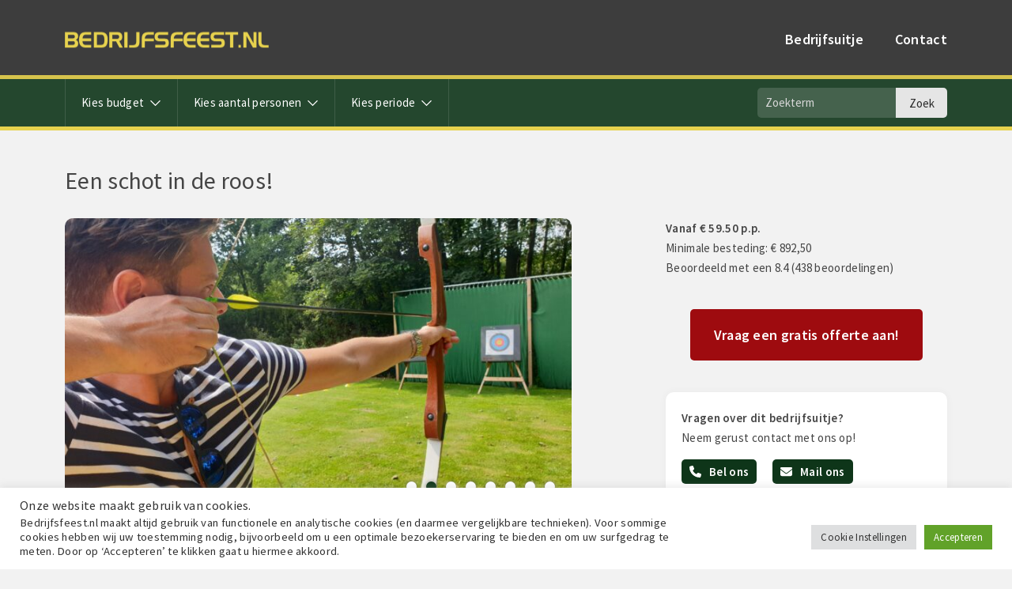

--- FILE ---
content_type: text/html; charset=UTF-8
request_url: https://www.bedrijfsfeest.nl/bedrijfsuitje/schietclinic
body_size: 14617
content:
<!DOCTYPE html>
<html lang="nl-NL">

<head>
  <meta charset="UTF-8" />
  <meta name="viewport" content="width=device-width, initial-scale=1.0, maximum-scale=1.0" />
  <meta name="google-site-verification" content="sb0zQFscvZysf5PoS6EY3DJCGrFcWt_dfZXxfCgnbGY" />
  <link title="favicon" href="https://www.bedrijfsfeest.nl/wp-content/themes/bedrijfsfeest/favicon.png" rel="shortcut icon" />
  <script src="https://kit.fontawesome.com/95280b9a69.js" crossorigin="anonymous"></script>
  
  <meta name='robots' content='index, follow, max-image-preview:large, max-snippet:-1, max-video-preview:-1' />

	<!-- This site is optimized with the Yoast SEO plugin v23.8 - https://yoast.com/wordpress/plugins/seo/ -->
	<title>Een schot in de roos! - Bedrijfsfeest.nl</title>
	<meta name="description" content="Leer in één middag handboogschieten of luchtbuksschieten. Leuk als bedrijfsuitje en in combi met andere activiteiten zoals de E-chopper!" />
	<link rel="canonical" href="https://www.bedrijfsfeest.nl/bedrijfsuitje/schietclinic" />
	<meta property="og:locale" content="nl_NL" />
	<meta property="og:type" content="article" />
	<meta property="og:title" content="Een schot in de roos! - Bedrijfsfeest.nl" />
	<meta property="og:description" content="Leer in één middag handboogschieten of luchtbuksschieten. Leuk als bedrijfsuitje en in combi met andere activiteiten zoals de E-chopper!" />
	<meta property="og:url" content="https://www.bedrijfsfeest.nl/bedrijfsuitje/schietclinic" />
	<meta property="og:site_name" content="Bedrijfsfeest.nl" />
	<meta property="article:modified_time" content="2025-03-06T09:07:38+00:00" />
	<meta name="twitter:card" content="summary_large_image" />
	<meta name="twitter:label1" content="Geschatte leestijd" />
	<meta name="twitter:data1" content="2 minuten" />
	<script type="application/ld+json" class="yoast-schema-graph">{"@context":"https://schema.org","@graph":[{"@type":"WebPage","@id":"https://www.bedrijfsfeest.nl/bedrijfsuitje/schietclinic","url":"https://www.bedrijfsfeest.nl/bedrijfsuitje/schietclinic","name":"Een schot in de roos! - Bedrijfsfeest.nl","isPartOf":{"@id":"https://www.bedrijfsfeest.nl/#website"},"datePublished":"2022-09-09T10:15:43+00:00","dateModified":"2025-03-06T09:07:38+00:00","description":"Leer in één middag handboogschieten of luchtbuksschieten. Leuk als bedrijfsuitje en in combi met andere activiteiten zoals de E-chopper!","breadcrumb":{"@id":"https://www.bedrijfsfeest.nl/bedrijfsuitje/schietclinic#breadcrumb"},"inLanguage":"nl-NL","potentialAction":[{"@type":"ReadAction","target":["https://www.bedrijfsfeest.nl/bedrijfsuitje/schietclinic"]}]},{"@type":"BreadcrumbList","@id":"https://www.bedrijfsfeest.nl/bedrijfsuitje/schietclinic#breadcrumb","itemListElement":[{"@type":"ListItem","position":1,"name":"Home","item":"https://www.bedrijfsfeest.nl/"},{"@type":"ListItem","position":2,"name":"Een schot in de roos!"}]},{"@type":"WebSite","@id":"https://www.bedrijfsfeest.nl/#website","url":"https://www.bedrijfsfeest.nl/","name":"Bedrijfsfeest.nl","description":"","publisher":{"@id":"https://www.bedrijfsfeest.nl/#organization"},"potentialAction":[{"@type":"SearchAction","target":{"@type":"EntryPoint","urlTemplate":"https://www.bedrijfsfeest.nl/?s={search_term_string}"},"query-input":{"@type":"PropertyValueSpecification","valueRequired":true,"valueName":"search_term_string"}}],"inLanguage":"nl-NL"},{"@type":"Organization","@id":"https://www.bedrijfsfeest.nl/#organization","name":"Bedrijfsfeest.nl","url":"https://www.bedrijfsfeest.nl/","logo":{"@type":"ImageObject","inLanguage":"nl-NL","@id":"https://www.bedrijfsfeest.nl/#/schema/logo/image/","url":"https://www.bedrijfsfeest.nl/wp-content/uploads/2020/10/logo-bedrijfsfeest-nl-2x.png","contentUrl":"https://www.bedrijfsfeest.nl/wp-content/uploads/2020/10/logo-bedrijfsfeest-nl-2x.png","width":516,"height":39,"caption":"Bedrijfsfeest.nl"},"image":{"@id":"https://www.bedrijfsfeest.nl/#/schema/logo/image/"}}]}</script>
	<!-- / Yoast SEO plugin. -->


<link rel='dns-prefetch' href='//www.google.com' />
<link rel='dns-prefetch' href='//fonts.googleapis.com' />
<link rel="alternate" type="application/rss+xml" title="Bedrijfsfeest.nl &raquo; feed" href="https://www.bedrijfsfeest.nl/feed" />
<link rel="alternate" type="application/rss+xml" title="Bedrijfsfeest.nl &raquo; reactiesfeed" href="https://www.bedrijfsfeest.nl/comments/feed" />
<script type="text/javascript">
/* <![CDATA[ */
window._wpemojiSettings = {"baseUrl":"https:\/\/s.w.org\/images\/core\/emoji\/15.0.3\/72x72\/","ext":".png","svgUrl":"https:\/\/s.w.org\/images\/core\/emoji\/15.0.3\/svg\/","svgExt":".svg","source":{"concatemoji":"https:\/\/www.bedrijfsfeest.nl\/wp-includes\/js\/wp-emoji-release.min.js?ver=6.6.4"}};
/*! This file is auto-generated */
!function(i,n){var o,s,e;function c(e){try{var t={supportTests:e,timestamp:(new Date).valueOf()};sessionStorage.setItem(o,JSON.stringify(t))}catch(e){}}function p(e,t,n){e.clearRect(0,0,e.canvas.width,e.canvas.height),e.fillText(t,0,0);var t=new Uint32Array(e.getImageData(0,0,e.canvas.width,e.canvas.height).data),r=(e.clearRect(0,0,e.canvas.width,e.canvas.height),e.fillText(n,0,0),new Uint32Array(e.getImageData(0,0,e.canvas.width,e.canvas.height).data));return t.every(function(e,t){return e===r[t]})}function u(e,t,n){switch(t){case"flag":return n(e,"\ud83c\udff3\ufe0f\u200d\u26a7\ufe0f","\ud83c\udff3\ufe0f\u200b\u26a7\ufe0f")?!1:!n(e,"\ud83c\uddfa\ud83c\uddf3","\ud83c\uddfa\u200b\ud83c\uddf3")&&!n(e,"\ud83c\udff4\udb40\udc67\udb40\udc62\udb40\udc65\udb40\udc6e\udb40\udc67\udb40\udc7f","\ud83c\udff4\u200b\udb40\udc67\u200b\udb40\udc62\u200b\udb40\udc65\u200b\udb40\udc6e\u200b\udb40\udc67\u200b\udb40\udc7f");case"emoji":return!n(e,"\ud83d\udc26\u200d\u2b1b","\ud83d\udc26\u200b\u2b1b")}return!1}function f(e,t,n){var r="undefined"!=typeof WorkerGlobalScope&&self instanceof WorkerGlobalScope?new OffscreenCanvas(300,150):i.createElement("canvas"),a=r.getContext("2d",{willReadFrequently:!0}),o=(a.textBaseline="top",a.font="600 32px Arial",{});return e.forEach(function(e){o[e]=t(a,e,n)}),o}function t(e){var t=i.createElement("script");t.src=e,t.defer=!0,i.head.appendChild(t)}"undefined"!=typeof Promise&&(o="wpEmojiSettingsSupports",s=["flag","emoji"],n.supports={everything:!0,everythingExceptFlag:!0},e=new Promise(function(e){i.addEventListener("DOMContentLoaded",e,{once:!0})}),new Promise(function(t){var n=function(){try{var e=JSON.parse(sessionStorage.getItem(o));if("object"==typeof e&&"number"==typeof e.timestamp&&(new Date).valueOf()<e.timestamp+604800&&"object"==typeof e.supportTests)return e.supportTests}catch(e){}return null}();if(!n){if("undefined"!=typeof Worker&&"undefined"!=typeof OffscreenCanvas&&"undefined"!=typeof URL&&URL.createObjectURL&&"undefined"!=typeof Blob)try{var e="postMessage("+f.toString()+"("+[JSON.stringify(s),u.toString(),p.toString()].join(",")+"));",r=new Blob([e],{type:"text/javascript"}),a=new Worker(URL.createObjectURL(r),{name:"wpTestEmojiSupports"});return void(a.onmessage=function(e){c(n=e.data),a.terminate(),t(n)})}catch(e){}c(n=f(s,u,p))}t(n)}).then(function(e){for(var t in e)n.supports[t]=e[t],n.supports.everything=n.supports.everything&&n.supports[t],"flag"!==t&&(n.supports.everythingExceptFlag=n.supports.everythingExceptFlag&&n.supports[t]);n.supports.everythingExceptFlag=n.supports.everythingExceptFlag&&!n.supports.flag,n.DOMReady=!1,n.readyCallback=function(){n.DOMReady=!0}}).then(function(){return e}).then(function(){var e;n.supports.everything||(n.readyCallback(),(e=n.source||{}).concatemoji?t(e.concatemoji):e.wpemoji&&e.twemoji&&(t(e.twemoji),t(e.wpemoji)))}))}((window,document),window._wpemojiSettings);
/* ]]> */
</script>
<style id='wp-emoji-styles-inline-css' type='text/css'>

	img.wp-smiley, img.emoji {
		display: inline !important;
		border: none !important;
		box-shadow: none !important;
		height: 1em !important;
		width: 1em !important;
		margin: 0 0.07em !important;
		vertical-align: -0.1em !important;
		background: none !important;
		padding: 0 !important;
	}
</style>
<link rel='stylesheet' id='wp-block-library-css' href='https://www.bedrijfsfeest.nl/wp-includes/css/dist/block-library/style.min.css?ver=6.6.4' type='text/css' media='all' />
<style id='wp-block-library-theme-inline-css' type='text/css'>
.wp-block-audio :where(figcaption){color:#555;font-size:13px;text-align:center}.is-dark-theme .wp-block-audio :where(figcaption){color:#ffffffa6}.wp-block-audio{margin:0 0 1em}.wp-block-code{border:1px solid #ccc;border-radius:4px;font-family:Menlo,Consolas,monaco,monospace;padding:.8em 1em}.wp-block-embed :where(figcaption){color:#555;font-size:13px;text-align:center}.is-dark-theme .wp-block-embed :where(figcaption){color:#ffffffa6}.wp-block-embed{margin:0 0 1em}.blocks-gallery-caption{color:#555;font-size:13px;text-align:center}.is-dark-theme .blocks-gallery-caption{color:#ffffffa6}:root :where(.wp-block-image figcaption){color:#555;font-size:13px;text-align:center}.is-dark-theme :root :where(.wp-block-image figcaption){color:#ffffffa6}.wp-block-image{margin:0 0 1em}.wp-block-pullquote{border-bottom:4px solid;border-top:4px solid;color:currentColor;margin-bottom:1.75em}.wp-block-pullquote cite,.wp-block-pullquote footer,.wp-block-pullquote__citation{color:currentColor;font-size:.8125em;font-style:normal;text-transform:uppercase}.wp-block-quote{border-left:.25em solid;margin:0 0 1.75em;padding-left:1em}.wp-block-quote cite,.wp-block-quote footer{color:currentColor;font-size:.8125em;font-style:normal;position:relative}.wp-block-quote.has-text-align-right{border-left:none;border-right:.25em solid;padding-left:0;padding-right:1em}.wp-block-quote.has-text-align-center{border:none;padding-left:0}.wp-block-quote.is-large,.wp-block-quote.is-style-large,.wp-block-quote.is-style-plain{border:none}.wp-block-search .wp-block-search__label{font-weight:700}.wp-block-search__button{border:1px solid #ccc;padding:.375em .625em}:where(.wp-block-group.has-background){padding:1.25em 2.375em}.wp-block-separator.has-css-opacity{opacity:.4}.wp-block-separator{border:none;border-bottom:2px solid;margin-left:auto;margin-right:auto}.wp-block-separator.has-alpha-channel-opacity{opacity:1}.wp-block-separator:not(.is-style-wide):not(.is-style-dots){width:100px}.wp-block-separator.has-background:not(.is-style-dots){border-bottom:none;height:1px}.wp-block-separator.has-background:not(.is-style-wide):not(.is-style-dots){height:2px}.wp-block-table{margin:0 0 1em}.wp-block-table td,.wp-block-table th{word-break:normal}.wp-block-table :where(figcaption){color:#555;font-size:13px;text-align:center}.is-dark-theme .wp-block-table :where(figcaption){color:#ffffffa6}.wp-block-video :where(figcaption){color:#555;font-size:13px;text-align:center}.is-dark-theme .wp-block-video :where(figcaption){color:#ffffffa6}.wp-block-video{margin:0 0 1em}:root :where(.wp-block-template-part.has-background){margin-bottom:0;margin-top:0;padding:1.25em 2.375em}
</style>
<style id='classic-theme-styles-inline-css' type='text/css'>
/*! This file is auto-generated */
.wp-block-button__link{color:#fff;background-color:#32373c;border-radius:9999px;box-shadow:none;text-decoration:none;padding:calc(.667em + 2px) calc(1.333em + 2px);font-size:1.125em}.wp-block-file__button{background:#32373c;color:#fff;text-decoration:none}
</style>
<style id='global-styles-inline-css' type='text/css'>
:root{--wp--preset--aspect-ratio--square: 1;--wp--preset--aspect-ratio--4-3: 4/3;--wp--preset--aspect-ratio--3-4: 3/4;--wp--preset--aspect-ratio--3-2: 3/2;--wp--preset--aspect-ratio--2-3: 2/3;--wp--preset--aspect-ratio--16-9: 16/9;--wp--preset--aspect-ratio--9-16: 9/16;--wp--preset--color--black: #000000;--wp--preset--color--cyan-bluish-gray: #abb8c3;--wp--preset--color--white: #ffffff;--wp--preset--color--pale-pink: #f78da7;--wp--preset--color--vivid-red: #cf2e2e;--wp--preset--color--luminous-vivid-orange: #ff6900;--wp--preset--color--luminous-vivid-amber: #fcb900;--wp--preset--color--light-green-cyan: #7bdcb5;--wp--preset--color--vivid-green-cyan: #00d084;--wp--preset--color--pale-cyan-blue: #8ed1fc;--wp--preset--color--vivid-cyan-blue: #0693e3;--wp--preset--color--vivid-purple: #9b51e0;--wp--preset--gradient--vivid-cyan-blue-to-vivid-purple: linear-gradient(135deg,rgba(6,147,227,1) 0%,rgb(155,81,224) 100%);--wp--preset--gradient--light-green-cyan-to-vivid-green-cyan: linear-gradient(135deg,rgb(122,220,180) 0%,rgb(0,208,130) 100%);--wp--preset--gradient--luminous-vivid-amber-to-luminous-vivid-orange: linear-gradient(135deg,rgba(252,185,0,1) 0%,rgba(255,105,0,1) 100%);--wp--preset--gradient--luminous-vivid-orange-to-vivid-red: linear-gradient(135deg,rgba(255,105,0,1) 0%,rgb(207,46,46) 100%);--wp--preset--gradient--very-light-gray-to-cyan-bluish-gray: linear-gradient(135deg,rgb(238,238,238) 0%,rgb(169,184,195) 100%);--wp--preset--gradient--cool-to-warm-spectrum: linear-gradient(135deg,rgb(74,234,220) 0%,rgb(151,120,209) 20%,rgb(207,42,186) 40%,rgb(238,44,130) 60%,rgb(251,105,98) 80%,rgb(254,248,76) 100%);--wp--preset--gradient--blush-light-purple: linear-gradient(135deg,rgb(255,206,236) 0%,rgb(152,150,240) 100%);--wp--preset--gradient--blush-bordeaux: linear-gradient(135deg,rgb(254,205,165) 0%,rgb(254,45,45) 50%,rgb(107,0,62) 100%);--wp--preset--gradient--luminous-dusk: linear-gradient(135deg,rgb(255,203,112) 0%,rgb(199,81,192) 50%,rgb(65,88,208) 100%);--wp--preset--gradient--pale-ocean: linear-gradient(135deg,rgb(255,245,203) 0%,rgb(182,227,212) 50%,rgb(51,167,181) 100%);--wp--preset--gradient--electric-grass: linear-gradient(135deg,rgb(202,248,128) 0%,rgb(113,206,126) 100%);--wp--preset--gradient--midnight: linear-gradient(135deg,rgb(2,3,129) 0%,rgb(40,116,252) 100%);--wp--preset--font-size--small: 13px;--wp--preset--font-size--medium: 20px;--wp--preset--font-size--large: 36px;--wp--preset--font-size--x-large: 42px;--wp--preset--spacing--20: 0.44rem;--wp--preset--spacing--30: 0.67rem;--wp--preset--spacing--40: 1rem;--wp--preset--spacing--50: 1.5rem;--wp--preset--spacing--60: 2.25rem;--wp--preset--spacing--70: 3.38rem;--wp--preset--spacing--80: 5.06rem;--wp--preset--shadow--natural: 6px 6px 9px rgba(0, 0, 0, 0.2);--wp--preset--shadow--deep: 12px 12px 50px rgba(0, 0, 0, 0.4);--wp--preset--shadow--sharp: 6px 6px 0px rgba(0, 0, 0, 0.2);--wp--preset--shadow--outlined: 6px 6px 0px -3px rgba(255, 255, 255, 1), 6px 6px rgba(0, 0, 0, 1);--wp--preset--shadow--crisp: 6px 6px 0px rgba(0, 0, 0, 1);}:where(.is-layout-flex){gap: 0.5em;}:where(.is-layout-grid){gap: 0.5em;}body .is-layout-flex{display: flex;}.is-layout-flex{flex-wrap: wrap;align-items: center;}.is-layout-flex > :is(*, div){margin: 0;}body .is-layout-grid{display: grid;}.is-layout-grid > :is(*, div){margin: 0;}:where(.wp-block-columns.is-layout-flex){gap: 2em;}:where(.wp-block-columns.is-layout-grid){gap: 2em;}:where(.wp-block-post-template.is-layout-flex){gap: 1.25em;}:where(.wp-block-post-template.is-layout-grid){gap: 1.25em;}.has-black-color{color: var(--wp--preset--color--black) !important;}.has-cyan-bluish-gray-color{color: var(--wp--preset--color--cyan-bluish-gray) !important;}.has-white-color{color: var(--wp--preset--color--white) !important;}.has-pale-pink-color{color: var(--wp--preset--color--pale-pink) !important;}.has-vivid-red-color{color: var(--wp--preset--color--vivid-red) !important;}.has-luminous-vivid-orange-color{color: var(--wp--preset--color--luminous-vivid-orange) !important;}.has-luminous-vivid-amber-color{color: var(--wp--preset--color--luminous-vivid-amber) !important;}.has-light-green-cyan-color{color: var(--wp--preset--color--light-green-cyan) !important;}.has-vivid-green-cyan-color{color: var(--wp--preset--color--vivid-green-cyan) !important;}.has-pale-cyan-blue-color{color: var(--wp--preset--color--pale-cyan-blue) !important;}.has-vivid-cyan-blue-color{color: var(--wp--preset--color--vivid-cyan-blue) !important;}.has-vivid-purple-color{color: var(--wp--preset--color--vivid-purple) !important;}.has-black-background-color{background-color: var(--wp--preset--color--black) !important;}.has-cyan-bluish-gray-background-color{background-color: var(--wp--preset--color--cyan-bluish-gray) !important;}.has-white-background-color{background-color: var(--wp--preset--color--white) !important;}.has-pale-pink-background-color{background-color: var(--wp--preset--color--pale-pink) !important;}.has-vivid-red-background-color{background-color: var(--wp--preset--color--vivid-red) !important;}.has-luminous-vivid-orange-background-color{background-color: var(--wp--preset--color--luminous-vivid-orange) !important;}.has-luminous-vivid-amber-background-color{background-color: var(--wp--preset--color--luminous-vivid-amber) !important;}.has-light-green-cyan-background-color{background-color: var(--wp--preset--color--light-green-cyan) !important;}.has-vivid-green-cyan-background-color{background-color: var(--wp--preset--color--vivid-green-cyan) !important;}.has-pale-cyan-blue-background-color{background-color: var(--wp--preset--color--pale-cyan-blue) !important;}.has-vivid-cyan-blue-background-color{background-color: var(--wp--preset--color--vivid-cyan-blue) !important;}.has-vivid-purple-background-color{background-color: var(--wp--preset--color--vivid-purple) !important;}.has-black-border-color{border-color: var(--wp--preset--color--black) !important;}.has-cyan-bluish-gray-border-color{border-color: var(--wp--preset--color--cyan-bluish-gray) !important;}.has-white-border-color{border-color: var(--wp--preset--color--white) !important;}.has-pale-pink-border-color{border-color: var(--wp--preset--color--pale-pink) !important;}.has-vivid-red-border-color{border-color: var(--wp--preset--color--vivid-red) !important;}.has-luminous-vivid-orange-border-color{border-color: var(--wp--preset--color--luminous-vivid-orange) !important;}.has-luminous-vivid-amber-border-color{border-color: var(--wp--preset--color--luminous-vivid-amber) !important;}.has-light-green-cyan-border-color{border-color: var(--wp--preset--color--light-green-cyan) !important;}.has-vivid-green-cyan-border-color{border-color: var(--wp--preset--color--vivid-green-cyan) !important;}.has-pale-cyan-blue-border-color{border-color: var(--wp--preset--color--pale-cyan-blue) !important;}.has-vivid-cyan-blue-border-color{border-color: var(--wp--preset--color--vivid-cyan-blue) !important;}.has-vivid-purple-border-color{border-color: var(--wp--preset--color--vivid-purple) !important;}.has-vivid-cyan-blue-to-vivid-purple-gradient-background{background: var(--wp--preset--gradient--vivid-cyan-blue-to-vivid-purple) !important;}.has-light-green-cyan-to-vivid-green-cyan-gradient-background{background: var(--wp--preset--gradient--light-green-cyan-to-vivid-green-cyan) !important;}.has-luminous-vivid-amber-to-luminous-vivid-orange-gradient-background{background: var(--wp--preset--gradient--luminous-vivid-amber-to-luminous-vivid-orange) !important;}.has-luminous-vivid-orange-to-vivid-red-gradient-background{background: var(--wp--preset--gradient--luminous-vivid-orange-to-vivid-red) !important;}.has-very-light-gray-to-cyan-bluish-gray-gradient-background{background: var(--wp--preset--gradient--very-light-gray-to-cyan-bluish-gray) !important;}.has-cool-to-warm-spectrum-gradient-background{background: var(--wp--preset--gradient--cool-to-warm-spectrum) !important;}.has-blush-light-purple-gradient-background{background: var(--wp--preset--gradient--blush-light-purple) !important;}.has-blush-bordeaux-gradient-background{background: var(--wp--preset--gradient--blush-bordeaux) !important;}.has-luminous-dusk-gradient-background{background: var(--wp--preset--gradient--luminous-dusk) !important;}.has-pale-ocean-gradient-background{background: var(--wp--preset--gradient--pale-ocean) !important;}.has-electric-grass-gradient-background{background: var(--wp--preset--gradient--electric-grass) !important;}.has-midnight-gradient-background{background: var(--wp--preset--gradient--midnight) !important;}.has-small-font-size{font-size: var(--wp--preset--font-size--small) !important;}.has-medium-font-size{font-size: var(--wp--preset--font-size--medium) !important;}.has-large-font-size{font-size: var(--wp--preset--font-size--large) !important;}.has-x-large-font-size{font-size: var(--wp--preset--font-size--x-large) !important;}
:where(.wp-block-post-template.is-layout-flex){gap: 1.25em;}:where(.wp-block-post-template.is-layout-grid){gap: 1.25em;}
:where(.wp-block-columns.is-layout-flex){gap: 2em;}:where(.wp-block-columns.is-layout-grid){gap: 2em;}
:root :where(.wp-block-pullquote){font-size: 1.5em;line-height: 1.6;}
</style>
<link rel='stylesheet' id='cookie-law-info-css' href='https://www.bedrijfsfeest.nl/wp-content/plugins/cookie-law-info/legacy/public/css/cookie-law-info-public.css?ver=3.2.7' type='text/css' media='all' />
<link rel='stylesheet' id='cookie-law-info-gdpr-css' href='https://www.bedrijfsfeest.nl/wp-content/plugins/cookie-law-info/legacy/public/css/cookie-law-info-gdpr.css?ver=3.2.7' type='text/css' media='all' />
<link rel='stylesheet' id='font-charm-css' href='https://fonts.googleapis.com/css2?family=Charm%3Awght%40400%3B700&#038;display=swap&#038;ver=1.0' type='text/css' media='all' />
<link rel='stylesheet' id='font-source-sans-css' href='https://fonts.googleapis.com/css2?family=Source+Sans+Pro%3Awght%40300%3B400%3B500%3B600%3B700&#038;display=swap&#038;ver=1.0' type='text/css' media='all' />
<link rel='stylesheet' id='font-bad-script-css' href='https://fonts.googleapis.com/css2?family=Bad+Script&#038;display=swap&#038;ver=1.0' type='text/css' media='all' />
<link rel='stylesheet' id='slick-slider-css' href='https://www.bedrijfsfeest.nl/wp-content/themes/bedrijfsfeest/css/slick.css?ver=1.0' type='text/css' media='all' />
<link rel='stylesheet' id='slick-theme-css' href='https://www.bedrijfsfeest.nl/wp-content/themes/bedrijfsfeest/css/slick-theme.css?ver=1.0' type='text/css' media='all' />
<link rel='stylesheet' id='bootstrap-grid-css' href='https://www.bedrijfsfeest.nl/wp-content/themes/bedrijfsfeest/css/bootstrap-grid.css?ver=1.0' type='text/css' media='all' />
<link rel='stylesheet' id='slicknav-css-css' href='https://www.bedrijfsfeest.nl/wp-content/themes/bedrijfsfeest/css/slicknav.css?ver=1.0' type='text/css' media='all' />
<link rel='stylesheet' id='wi-stylesheet-css' href='https://www.bedrijfsfeest.nl/wp-content/themes/bedrijfsfeest/dist/app.min.css?ver=1.0' type='text/css' media='all' />
<script type="text/javascript" src="https://www.bedrijfsfeest.nl/wp-includes/js/jquery/jquery.min.js?ver=3.7.1" id="jquery-core-js"></script>
<script type="text/javascript" src="https://www.bedrijfsfeest.nl/wp-includes/js/jquery/jquery-migrate.min.js?ver=3.4.1" id="jquery-migrate-js"></script>
<script type="text/javascript" src="https://www.bedrijfsfeest.nl/wp-content/themes/bedrijfsfeest/dist/app.min.js?ver=1.0.0" id="wi-scripts-js"></script>
<script type="text/javascript" src="https://www.bedrijfsfeest.nl/wp-content/themes/bedrijfsfeest/js/isotope.pkgd.min.js?ver=1.0.0" id="isotope-js"></script>
<script type="text/javascript" src="https://www.bedrijfsfeest.nl/wp-content/themes/bedrijfsfeest/js/jquery.slicknav.js?ver=1.0.0" id="slicknav-js"></script>
<script type="text/javascript" src="https://www.bedrijfsfeest.nl/wp-content/themes/bedrijfsfeest/js/slick.min.js?ver=1.0.0" id="slick-js"></script>
<script type="text/javascript" id="cookie-law-info-js-extra">
/* <![CDATA[ */
var Cli_Data = {"nn_cookie_ids":[],"cookielist":[],"non_necessary_cookies":[],"ccpaEnabled":"","ccpaRegionBased":"","ccpaBarEnabled":"","strictlyEnabled":["necessary","obligatoire"],"ccpaType":"gdpr","js_blocking":"","custom_integration":"","triggerDomRefresh":"","secure_cookies":""};
var cli_cookiebar_settings = {"animate_speed_hide":"500","animate_speed_show":"500","background":"#FFF","border":"#b1a6a6c2","border_on":"","button_1_button_colour":"#61a229","button_1_button_hover":"#4e8221","button_1_link_colour":"#fff","button_1_as_button":"1","button_1_new_win":"","button_2_button_colour":"#333","button_2_button_hover":"#292929","button_2_link_colour":"#444","button_2_as_button":"","button_2_hidebar":"","button_3_button_colour":"#dedfe0","button_3_button_hover":"#b2b2b3","button_3_link_colour":"#333333","button_3_as_button":"1","button_3_new_win":"","button_4_button_colour":"#dedfe0","button_4_button_hover":"#b2b2b3","button_4_link_colour":"#333333","button_4_as_button":"1","button_7_button_colour":"#61a229","button_7_button_hover":"#4e8221","button_7_link_colour":"#fff","button_7_as_button":"1","button_7_new_win":"","font_family":"inherit","header_fix":"","notify_animate_hide":"1","notify_animate_show":"1","notify_div_id":"#cookie-law-info-bar","notify_position_horizontal":"right","notify_position_vertical":"bottom","scroll_close":"","scroll_close_reload":"","accept_close_reload":"","reject_close_reload":"","showagain_tab":"","showagain_background":"#fff","showagain_border":"#000","showagain_div_id":"#cookie-law-info-again","showagain_x_position":"100px","text":"#333333","show_once_yn":"","show_once":"10000","logging_on":"","as_popup":"","popup_overlay":"1","bar_heading_text":"Onze website maakt gebruik van cookies.","cookie_bar_as":"banner","popup_showagain_position":"bottom-right","widget_position":"right"};
var log_object = {"ajax_url":"https:\/\/www.bedrijfsfeest.nl\/wp-admin\/admin-ajax.php"};
/* ]]> */
</script>
<script type="text/javascript" src="https://www.bedrijfsfeest.nl/wp-content/plugins/cookie-law-info/legacy/public/js/cookie-law-info-public.js?ver=3.2.7" id="cookie-law-info-js"></script>
<script type="text/javascript" id="bf-ajax-script-js-extra">
/* <![CDATA[ */
var bf_ajax_obj = {"ajaxurl":"https:\/\/www.bedrijfsfeest.nl\/wp-admin\/admin-ajax.php","nonce":"87be47a71a"};
/* ]]> */
</script>
<script type="text/javascript" src="https://www.bedrijfsfeest.nl/wp-content/themes/bedrijfsfeest/js/get_activiteiten.js?ver=6.6.4" id="bf-ajax-script-js"></script>
<link rel="https://api.w.org/" href="https://www.bedrijfsfeest.nl/wp-json/" /><link rel="alternate" title="JSON" type="application/json" href="https://www.bedrijfsfeest.nl/wp-json/wp/v2/cpt_activiteiten/7135" /><link rel="EditURI" type="application/rsd+xml" title="RSD" href="https://www.bedrijfsfeest.nl/xmlrpc.php?rsd" />
<meta name="generator" content="WordPress 6.6.4" />
<link rel='shortlink' href='https://www.bedrijfsfeest.nl/?p=7135' />
<link rel="alternate" title="oEmbed (JSON)" type="application/json+oembed" href="https://www.bedrijfsfeest.nl/wp-json/oembed/1.0/embed?url=https%3A%2F%2Fwww.bedrijfsfeest.nl%2Fbedrijfsuitje%2Fschietclinic" />
<link rel="alternate" title="oEmbed (XML)" type="text/xml+oembed" href="https://www.bedrijfsfeest.nl/wp-json/oembed/1.0/embed?url=https%3A%2F%2Fwww.bedrijfsfeest.nl%2Fbedrijfsuitje%2Fschietclinic&#038;format=xml" />
		<style type="text/css" id="wp-custom-css">
			.back {
	border-radius: 10px;
}

.overlay {
	border-radius: 10px;
}

		</style>
		
  <!--Analytics-->
  
  
  <!-- Global site tag (gtag.js) - Google Analytics -->
	<script async src="https://www.googletagmanager.com/gtag/js?id=G-83LVVG5F68"></script>
	<script>	
		window.dataLayer = window.dataLayer || [];
		function gtag(){dataLayer.push(arguments);}
		
		// Default ad_storage to 'denied'.
		gtag('consent', 'default', {
			'ad_storage': 'granted',
			'analytics_storage': 'granted'
		});
		
		gtag('js', new Date());
		gtag('config', 'UA-261662-12');
		gtag('config', 'G-83LVVG5F68');	
	</script>
	<!-- LK iFrame Analytics plugin -->
	<script>
		window.addEventListener("message", function (event){
	        if (event.origin !== "https://iframe.leisureking.eu") {
	            return;
	        } else {            
				if (event.data && event.data.substr(0,10) === '[lkIframe]'){
					var m = event.data.substr(10);            	
					var d = JSON.parse(m);
					if(d && d.pageview){
						console.log("pv: "+d.pageview);
						gtag('set', 'page_path', d.pageview);
		  				gtag('event', 'page_view');
					}else if(d && d.resHID) {
						console.log(d.resHID);
					}
	            }            
	        }
	    }, false);
	</script>
	<!-- Eind LK iFrame Analytics plugin -->
  
    <!--Analytics-->

</head>

<body data-rsssl=1 class="cpt_activiteiten-template-default single single-cpt_activiteiten postid-7135 wp-embed-responsive">

  <div id="wrapper" class="hfeed">

            <header id="header">
        
        <div class="header-top">
          <div class="header-top-container container">
            <div class="row">
              <div class="logo col-12 col-lg-3">

                <div class="vertical-center">
                  <a href="https://www.bedrijfsfeest.nl"><img src="https://www.bedrijfsfeest.nl/wp-content/themes/bedrijfsfeest/img/logo-bedrijfsfeest-nl-2x.png" alt="Logo Bedrijfsfeest.nl"></a>
                </div>

              </div>
              <nav class="menu col-12 col-lg-9">

                <div class="menu-main-navigation-menu-container"><ul id="menu-main-navigation-menu" class="menu"><li id="menu-item-170" class="menu-item menu-item-type-post_type menu-item-object-page menu-item-170"><a href="https://www.bedrijfsfeest.nl/bedrijfsuitje">Bedrijfsuitje</a></li>
<li id="menu-item-756" class="menu-item menu-item-type-post_type menu-item-object-page menu-item-756"><a href="https://www.bedrijfsfeest.nl/contact">Contact</a></li>
</ul></div>
              </nav>
            </div>
          </div>
        </div>

        <div class="home-header-banner">
          <div class="header-banner-container container">
            <div class="row">
              <div class="header-banner-content col-12">

                
                <div class="vertical-center">
                  Iedereen was super enthousiast over het leuke gezellige spel, er is nog veel over na gepraat.                  <div class="klantnaam">- Rabobank Nederland</div>
                </div>

              </div>
            </div>
          </div>
        </div>

        <section id="filter_act">

          <div class="header-filter">
            <div class="header-filter-container container">
              <div class="row">
                <div class="col-12 col-lg-9">

                  <ul class="filter-act">
                    <li class="filter-act-budget"><a title="Kies budget">Kies budget <i class="far fa-chevron-down"></i></a></li>
                    <li class="filter-act-aantalpersonen"><a title="Kies aantal personen">Kies aantal personen <i class="far fa-chevron-down"></i></a></li>
                    <li class="filter-act-periode"><a title="Kies periode">Kies periode <i class="far fa-chevron-down"></i></a></li>
                    <li class="filter-act-regio"><a title="Kies regio">Kies regio <i class="far fa-chevron-down"></i></a></li>
                  </ul>

                </div>
                <div class="col-lg-3">

                  <form action="https://www.bedrijfsfeest.nl" method="get" class="search-form">
  <label>
    <input type="search" name="s" id="search" value="" placeholder="Zoekterm" class="search-field" onfocus="this.placeholder = ''" onblur="this.placeholder = 'Zoekterm'"  />
  </label>
  <input type="submit" alt="Zoeken" value="Zoek" class="search-submit" />
</form>

                </div>
              </div>
            </div>
          </div>

          <div class="header-filter-options">
            <div class="header-filter-options-container container">
              <div class="row">
                <div class="col-12">
                  <div class="filterbar-scroll">
                    <div>
                      <ul class="filter-act-budget-options">
                        <li class="filter-budget"><span>Budget p.p.:</span></li>
                        <li class="filter-budget"><a title="Tot € 40,-" data-filter="budget" data-filter-value="1-40">Tot € 40,-</a></li>
                        <li class="filter-budget"><a title="Tot € 80,-" data-filter="budget" data-filter-value="1-80">Tot € 80,-</a></li>
                        <li class="filter-budget"><a title="Tot € 120,-" data-filter="budget" data-filter-value="1-120">Tot € 120,-</a></li>
                        <li class="filter-budget"><a title="Boven € 120,-" data-filter="budget" data-filter-value="120-99999">Boven € 120,-</a></li>
                      </ul>

                      <ul class="filter-act-aantalpersonen-options">
                        <li class="filter-aantalpersonen"><span>Aantal personen:</span></li>
                        <li class="filter-aantalpersonen"><a title="Tot 25" data-filter="aantalpersonen" data-filter-value="1-25">Tot 25</a></li>
                        <li class="filter-aantalpersonen"><a title="Tot 50" data-filter="aantalpersonen" data-filter-value="1-50">Tot 50</a></li>
                        <li class="filter-aantalpersonen"><a title="Tot 100" data-filter="aantalpersonen" data-filter-value="1-100">Tot 100</a></li>
                        <li class="filter-aantalpersonen"><a title="Meer dan 100" data-filter="aantalpersonen" data-filter-value="100-99999">Meer dan 100</a></li>
                      </ul>

                      <ul class="filter-act-periode-options">
                        <li class="filter-periode"><span>Periode:</span></li>
                        <li class="filter-periode"><a title="Zomer" data-filter="periode" data-filter-value="zomer">Zomer</a></li>
                        <li class="filter-periode"><a title="Winter" data-filter="periode" data-filter-value="winter">Winter</a></li>
                      </ul>
                    </div>
                  </div>
                </div>
              </div>
            </div>
          </div>

        </section>

        </header>

        <main>
<section id="main-content">

    <div class="main-content-container container">
        <div class="row">
            <div class="main-content col-12 col-lg-7">

                
                        <h1>Een schot in de roos! </h1>

                        <div class="photoslider-activiteit" id="photoslider-act">

                            
                                <div class='photoslider-image'><img src="https://www.bedrijfsfeest.nl/wp-content/uploads/2020/10/clinic-luchtbuksschieten-1-717x403.jpg" alt="Clinic Luchtbuksschieten" title="Clinic Luchtbuksschieten" /></div>

                                
                                                                    <div class='photoslider-image'>
                                            <img src="https://www.bedrijfsfeest.nl/wp-content/uploads/2020/10/clinic-handbooschieten-1-717x403.jpg" alt="Clinic Handboogschieten" title="Clinic Handboogschieten" />
                                        </div>
                                                                                <div class='photoslider-image'>
                                            <img src="https://www.bedrijfsfeest.nl/wp-content/uploads/2020/10/clinic-handbooschieten-2-717x403.jpg" alt="Clinic Handboogschieten" title="Clinic Handboogschieten" />
                                        </div>
                                                                                <div class='photoslider-image'>
                                            <img src="https://www.bedrijfsfeest.nl/wp-content/uploads/2020/10/clinic-luchtbuksschieten-4-717x403.jpg" alt="Clinic Luchtbuksschieten" title="Clinic Luchtbuksschieten" />
                                        </div>
                                                                                <div class='photoslider-image'>
                                            <img src="https://www.bedrijfsfeest.nl/wp-content/uploads/2020/10/clinic-handbooschieten-10-717x403.jpg" alt="Clinic Handboogschieten" title="Clinic Handboogschieten" />
                                        </div>
                                                                                <div class='photoslider-image'>
                                            <img src="https://www.bedrijfsfeest.nl/wp-content/uploads/2020/10/clinic-handbooschieten-3-717x403.jpg" alt="Clinic Handboogschieten" title="Clinic Handboogschieten" />
                                        </div>
                                                                                <div class='photoslider-image'>
                                            <img src="https://www.bedrijfsfeest.nl/wp-content/uploads/2020/10/clinic-handbooschieten-4-717x403.jpg" alt="Clinic Handboogschieten" title="Clinic Handboogschieten" />
                                        </div>
                                                                                <div class='photoslider-image'>
                                            <img src="https://www.bedrijfsfeest.nl/wp-content/uploads/2020/10/achterop-de-tandem-9-717x403.jpg" alt="Achterop de tandem" title="Achterop de tandem" />
                                        </div>
                                        
                        </div>

                        <div class="activiteit-omschrijving">
                                          
                            <h2>Voor even een Wilhem Tell. Doorboor jij de appel?</h2>
                            
<p></p>



<p class="has-text-align-left"><div class="prijstabel"><div class="row"><div class="col-12"><h3>Programma's</h3></div><div class="intro"></div><div class="prijstabel-container col-12 col-lg-4"><div class="prijstabel-content closed"><div class="prijstabel-mobile brons"><i class="fa-solid fa-chevron-right closed"></i><i class="fa-solid fa-chevron-down open"></i><div class="prijstabel-title brons">Brons<div class="prijstabel-time"><strong>Tijdsduur:</strong>+/- 4 uur</div></div><div class="prijstabel-price">€ 59,50 p.p.</div></div><div class="prijstabel-time"><strong>Tijdsduur:</strong>+/- 4 uur</div><div class="prijstabel-text"><p><strong>Activiteit 1:</strong><br />
E-chopper tour met teamopdrachten.</p>
<p><strong>Activiteit 2:</strong> Handboog- en luchtbuksschieten</p>
</div><div class="prijstabel-price">€ 59,50 p.p.</div></div></div><div class="prijstabel-container col-12 col-lg-4"><div class="prijstabel-content closed"><div class="prijstabel-mobile zilver"><i class="fa-solid fa-chevron-right closed"></i><i class="fa-solid fa-chevron-down open"></i><div class="prijstabel-title zilver">Zilver<div class="prijstabel-time"><strong>Tijdsduur:</strong>+/- 4 uur</div></div><div class="prijstabel-price">€ 97,50 p.p.</div></div><div class="prijstabel-time"><strong>Tijdsduur:</strong>+/- 4 uur</div><div class="prijstabel-text"><p><strong>Activiteit 1:</strong><br />
<a href="https://www.bedrijfsfeest.nl/bedrijfsuitje/mini-classic-tour" target="_blank" rel="noreferrer noopener">MINI Classic Tour</a><br />
– Uitleg van de mini’s<br />
– Rijden per mini (3 personen per mini)<br />
– Route en diverse leuke opdrachten via de app<br />
– Gevulde minibar incl. mini drankjes &amp; mini candybar</p>
<p><strong>Activiteit 2:</strong><br />
Handboog- en luchtbuksschieten</p>
</div><div class="prijstabel-price">€ 97,50 p.p.</div></div></div><div class="prijstabel-container col-12 col-lg-4"><div class="prijstabel-content closed"><div class="prijstabel-mobile goud"><i class="fa-solid fa-chevron-right closed"></i><i class="fa-solid fa-chevron-down open"></i><div class="prijstabel-title goud">Goud<div class="prijstabel-time"><strong>Tijdsduur:</strong>dagprogramma</div></div><div class="prijstabel-price">€ 152,50 p.p.</div></div><div class="prijstabel-time"><strong>Tijdsduur:</strong>dagprogramma</div><div class="prijstabel-text"><p><strong>Ochtendprogramma:</strong><br />
<a href="https://www.bedrijfsfeest.nl/bedrijfsuitje/mini-classic-tour" target="_blank" rel="noreferrer noopener">MINI Classic Tour</a> (2 uur)<br />
– Uitleg van de mini’s<br />
– Rijden per mini (3 personen per mini)<br />
– Route en diverse leuke opdrachten via de app<br />
– Gevulde minibar incl. mini drankjes &amp; mini candybar</p>
<p><strong>Lunch:</strong><br />
Broodjeslunch</p>
<p><strong>Middagprogramma:</strong><br />
<strong>Activiteit 1: </strong>E-chopper tour met teamopdrachten<br />
<strong>Activiteit 2:</strong> Handboog- en luchtbuksschieten.</p>
</div><div class="prijstabel-price">€ 152,50 p.p.</div></div></div><div class="col-12"><div class="extra-info"></div></div></div></div></p>



<p><em>(Prijs geldt vanaf 15 personen, excl. btw)</em></p>



<p>Schieten, juist dat is waar het om draait tijdens de ze activiteit. Alles staat in het teken van richten, schieten en de roos raken. Focus en competitie gaan hand in hand met plezier en gezelligheid. Uiteraard lekker in de buitenlucht!</p>



<p>Jullie zullen worden ontvangen bij de Veluwespecialist in Uddel. Gelegen centraal midden op de prachtige Veluwe. Hier zullen jullie van harte welkom worden geheten en zullen we beginnen met de instructies over de activiteiten en de materialen. Natuurlijk</p>



<p>krijgt iedereen de kans om eerst even het schieten te leren en te beheersen. Als de teams gemaakt zijn dan is het tijd om de strijd aan te gaan. Welk team schiet het beste en wint?</p>



<h2 class="wp-block-heading">(Dag) programma’s</h2>



<p>Onze arrangementen zijn niet alleen letterlijk, maar ook figuurlijk een schot in de roos. In combinatie met het handboog en luchtbuksschieten kunnen we leuke arrangementen samenstellen met bijvoorbeeld onze <a href="https://www.bedrijfsfeest.nl/bedrijfsuitje/e-chopper-tour" target="_blank" rel="noreferrer noopener">E-choppers</a> of zelfs de <a href="https://www.bedrijfsfeest.nl/bedrijfsuitje/mini-classic-tour" target="_blank" rel="noreferrer noopener">oldtimer MINI Coopers</a>! Wij hebben met deze vervoersmiddelen prachtige routes uitgestippeld met leuke teamopdrachten onderweg.</p>



<h2 class="wp-block-heading">Horeca</h2>



<p>Naast leuke activiteiten kan je bij ons je (mid)dag helemaal compleet maken met bijvoorbeeld een ontvangst met koffie/thee en iets lekker of afsluiten met een gezellige BBQ of een heerlijk buffet.</p>



<p>Heb je andere activiteiten gezien die je aanspreken en wil je weten of we hiermee een (dag)programma kunnen samenstellen? Neem dan contact met ons op voor de mogelijkheden. Na het doorspreken van je wensen gaan wij kijken of we een leuk arrangement voor je samen kunnen stellen. Vraag direct hieronder je offerte aan!</p>

                            <!-- <div class="prijstabel">
                                <div class="row">
                                    <div class="col-12">
                                        <h3>Programma's</h3>
                                    </div>
                                    <div class="prijstabel-slider">
                                            <div class="prijstabel-content">
                                                <div class="prijstabel-title bronze">Brons</div>
                                                <div class="prijstabel-time">
                                                <strong>Tijdsduur:</strong> ± 3 uur
                                                </div>
                                                <div class="prijstabel-text">
                                                    <ul>
                                                        <li>Uitleg van de mini's</li>
                                                        <li>Rijden per mini (3 personen per mini)</li>
                                                        <li>Route en diverse leuke opdrachten via de app</li>
                                                        <li>Gevulde minibar incl. mini drankjes & mini candybar</li>
                                                    </ul>
                                                </div>
                                                <div class="prijstabel-price">€ 97,50 p.p.</div>
                                            </div>
                                        
                                            <div class="prijstabel-content">
                                                <div class="prijstabel-title silver">Zilver</div>
                                                <div class="prijstabel-time">
                                                <strong>Tijdsduur:</strong>± 4 uur
                                                </div>
                                                <div class="prijstabel-text">
                                                    <ul>
                                                        <li>Uitleg van de mini's</li>
                                                        <li>Rijden per mini (3 personen per mini)</li>
                                                        <li>Route en diverse leuke opdrachten via de app</li>
                                                        <li>Rondvlucht in Cessna (15 min.)</li>
                                                        <li>Gevulde minibar incl. mini drankjes & mini candybar</li>
                                                        <li>Wedstrijdelement en prijsuitreiking</li>
                                                    </ul>
                                                </div>
                                                <div class="prijstabel-price">€ 147,50 p.p.</div>
                                            </div>
                                        
                                            <div class="prijstabel-content">
                                                <div class="prijstabel-title gold">Goud</div>
                                                <div class="prijstabel-time">
                                                    <strong>Tijdsduur:</strong>Dagprogramma
                                                </div>
                                                <div class="prijstabel-text">
                                                    <strong>Ochtendprogramma</strong>
                                                    <ul>
                                                        <li>Rijden per E-chopper</li>
                                                    </ul>
                                                    <strong>Lunch</strong>
                                                    <ul>
                                                        <li>Broodjeslunch</li>
                                                    </ul>
                                                    <strong>Middagprogramma</strong>
                                                    <ul>
                                                        <li>Uitleg van de mini's</li>
                                                        <li>Rijden per mini (3 personen per mini)</li>
                                                        <li>Route en diverse leuke opdrachten via de app</li>
                                                        <li>Rondvlucht in Cessna (15 min.)</li>
                                                        <li>Gevulde minibar incl. mini drankjes & mini candybar</li>
                                                        <li>Wedstrijdelement en prijsuitreiking</li>
                                                    </ul>
                                                </div>
                                                <div class="prijstabel-price">€ 197,50 p.p.</div>
                                            </div>
                                        
                                    </div>
                                    <div class="col-12">
                                        <div class="extra-info">
                                            (prijs geldt vanaf 15 personen, excl. BTW)
                                        </div>
                                    </div>
                                </div>
                            </div> -->

                        </div>


                        <div class="cta-offerte-aanvraag">
                            <a href="https://www.bedrijfsfeest.nl/offerte?id_activiteit=7135" class="button cta-button">
                                Vraag een gratis offerte aan!
                            </a>
                        </div>

                        
            </div>

            <aside id="sidebar" class="col-12 col-lg-4 offset-lg-1 sidebar-activiteit" role="complementary">

  <div id="primary" class="widget-area">
    <ul class="xoxo">

      <li class="widget-container aside-meta">

        
        <div itemscope itemtype="https://schema.org/Product">
          <div style="display:none;">
            <span itemprop="productID">7135</span>
            <img itemprop="image" src="https://www.bedrijfsfeest.nl/wp-content/uploads/2020/10/clinic-luchtbuksschieten-1-1024x683.jpg" alt="Een schot in de roos!" />
            <span itemprop="brand">BF</span>
            <span itemprop="name">Een schot in de roos!</span>
            <span itemprop="description">Letterlijk en figuurlijk een schot in de roos! Met handbogen en luchtbuksen laat jij je collega's je skills zien!</span>
            <span itemprop="aggregateRating" itemscope itemtype="https://schema.org/AggregateRating">
              <span itemprop="ratingValue">8.4</span> uit <span itemprop="bestRating">10</span> gebaseerd op
              <span itemprop="ratingCount">438</span> ratings.
            </span>
            <span itemprop="offers" itemscope itemtype="https://schema.org/AggregateOffer">
              vanaf €<span itemprop="lowPrice">0</span>
              <meta itemprop="priceCurrency" content="EUR" />
            </span>
          </div>
        </div>


        <div class="act-prijs">
          Vanaf € 59.50 p.p.        </div>
                  <div class="act-minbest">
                        Minimale besteding: € 892,50          </div>
        
                  <div class="act-locatie">
                      </div>
        
                  <div class="act-beoordeling">
            Beoordeeld met een 8.4 (438 beoordelingen)
          </div>
        
      </li>

      <li class="widget-container aside-offerte">
        <div class="container">
            <div class="row">
                <div class="cta-offerte-aanvraag">
                    <a href="https://www.bedrijfsfeest.nl/offerte?id_activiteit=7135" class="button cta-button">
                    Vraag een gratis offerte aan!
                    </a>
                </div>  
            </div>    
        </div>
      </li>

      <li class="widget-container aside-vragen">
        <div class="vragen">
            <div class="vragen_title">Vragen over dit bedrijfsuitje?</div>
            <div class="vragen_subtitle">Neem gerust contact met ons op!</div>
            <div class="vragen_buttons"><a href="tel:+31577401506"><i class="fa-solid fa-phone"></i>Bel ons</a><a href="mailto:aanvragen@bedrijfsfeest.nl"><i class="fa-solid fa-envelope"></i>Mail ons</a></div>
        </div>
      </li>

      
      <li class="widget-container aside-usp">
        <h4>Hierom boek je op bedrijfsfeest.nl</h4>
        <ul class="usp-list fa-ul">
          <li class="usp"><span class="fa-li"><i class="far fa-check-circle"></i></span>Ervaring sinds 1996!</li><li class="usp"><span class="fa-li"><i class="far fa-check-circle"></i></span>Centraal in Nederland</li><li class="usp"><span class="fa-li"><i class="far fa-check-circle"></i></span>Gemiddeld beoordeeld met een 8,4</li><li class="usp"><span class="fa-li"><i class="far fa-check-circle"></i></span>De scherpste offerte voor jouw aanvraag</li>          <!-- <li><span class="fa-li"><i class="far fa-check-circle"></i></span>Gratis kop koffie bij aanvang van jullie uitje!</li>
          <li><span class="fa-li"><i class="far fa-check-circle"></i></span>Aanbod door heel Nederland</li>
          <li><span class="fa-li"><i class="far fa-check-circle"></i></span>Gemiddeld beoordeeld met een x.x</li>
          <li><span class="fa-li"><i class="far fa-check-circle"></i></span>De scherpste offerte voor jouw aanvraag</li> -->
        </ul>
      </li>



          </ul>
  </div>

</aside>

        </div>
    </div>


</section>

<section id="intro">
    <div class="intro-container container">
        <div class="row">
            <div class="intro col-12 col-lg-8 offset-lg-2">
                <h2>Vind jullie perfecte bedrijfsuitje op Bedrijfsfeest.nl</h2>
                <p>Op bedrijfsfeest.nl vind je 109 bedrijfsuitjes in alle soorten en maten. Voor ieder wat wils. Van actief tot ontspannend, voor elk bedrijf of team zijn er uitjes te vinden. Bekijk ons aanbod door heel Nederland.</p>
            </div>
        </div>
    </div>
</section>

    </main>
      
    <footer id="footer">

        <div class="footer-content-container container">
          <div class="row">
            <div class="col-12 col-lg-2 column-1 footer-content">
              <span class="footer-title">Bedrijfsuitjes</span><div class="menu-footer-bedrijfsuitjes-container"><ul id="menu-footer-bedrijfsuitjes" class="menu"><li id="menu-item-6733" class="menu-item menu-item-type-post_type menu-item-object-page menu-item-6733"><a href="https://www.bedrijfsfeest.nl/online-bedrijfsuitje">Online bedrijfsuitje</a></li>
<li id="menu-item-6670" class="menu-item menu-item-type-post_type menu-item-object-page menu-item-6670"><a href="https://www.bedrijfsfeest.nl/uniek-bedrijfsuitje">Uniek bedrijfsuitje</a></li>
<li id="menu-item-6671" class="menu-item menu-item-type-post_type menu-item-object-page menu-item-6671"><a href="https://www.bedrijfsfeest.nl/sportief-bedrijfsuitje">Sportief bedrijfsuitje</a></li>
<li id="menu-item-6672" class="menu-item menu-item-type-post_type menu-item-object-page menu-item-6672"><a href="https://www.bedrijfsfeest.nl/origineel-bedrijfsuitje">Origineel bedrijfsuitje</a></li>
<li id="menu-item-6673" class="menu-item menu-item-type-post_type menu-item-object-page menu-item-6673"><a href="https://www.bedrijfsfeest.nl/leuk-bedrijfsuitje">Leuk bedrijfsuitje</a></li>
<li id="menu-item-6674" class="menu-item menu-item-type-post_type menu-item-object-page menu-item-6674"><a href="https://www.bedrijfsfeest.nl/bijzonder-bedrijfsuitje">Bijzonder bedrijfsuitje</a></li>
<li id="menu-item-6675" class="menu-item menu-item-type-post_type menu-item-object-page menu-item-6675"><a href="https://www.bedrijfsfeest.nl/bedrijfsuitje-amersfoort">Bedrijfsuitje Amersfoort</a></li>
<li id="menu-item-6676" class="menu-item menu-item-type-post_type menu-item-object-page menu-item-6676"><a href="https://www.bedrijfsfeest.nl/bedrijfsuitje-apeldoorn">Bedrijfsuitje Apeldoorn</a></li>
<li id="menu-item-6677" class="menu-item menu-item-type-post_type menu-item-object-page menu-item-6677"><a href="https://www.bedrijfsfeest.nl/bedrijfsuitje-arnhem">Bedrijfsuitje Arnhem</a></li>
<li id="menu-item-6678" class="menu-item menu-item-type-post_type menu-item-object-page menu-item-6678"><a href="https://www.bedrijfsfeest.nl/bedrijfsuitje-deventer">Bedrijfsuitje Deventer</a></li>
<li id="menu-item-6679" class="menu-item menu-item-type-post_type menu-item-object-page menu-item-6679"><a href="https://www.bedrijfsfeest.nl/bedrijfsuitje-gelderland">Bedrijfsuitje Gelderland</a></li>
<li id="menu-item-6680" class="menu-item menu-item-type-post_type menu-item-object-page menu-item-6680"><a href="https://www.bedrijfsfeest.nl/bedrijfsuitje-harderwijk">Bedrijfsuitje Harderwijk</a></li>
<li id="menu-item-6681" class="menu-item menu-item-type-post_type menu-item-object-page menu-item-6681"><a href="https://www.bedrijfsfeest.nl/bedrijfsuitje-nunspeet">Bedrijfsuitje Nunspeet</a></li>
<li id="menu-item-6682" class="menu-item menu-item-type-post_type menu-item-object-page menu-item-6682"><a href="https://www.bedrijfsfeest.nl/bedrijfsuitje-zwolle">Bedrijfsuitje Zwolle</a></li>
<li id="menu-item-6683" class="menu-item menu-item-type-post_type menu-item-object-page menu-item-6683"><a href="https://www.bedrijfsfeest.nl/bedrijfsuitje-veluwe">Bedrijfsuitje Veluwe</a></li>
</ul></div>            </div>
            <div class="col-12 col-lg-2 column-2 footer-content">
              <span class="footer-title">Personeelsuitjes</span><div class="menu-footer-personeelsuitje-container"><ul id="menu-footer-personeelsuitje" class="menu"><li id="menu-item-6684" class="menu-item menu-item-type-post_type menu-item-object-page menu-item-6684"><a href="https://www.bedrijfsfeest.nl/leukste-personeelsuitje">Leuk personeelsuitje</a></li>
<li id="menu-item-6685" class="menu-item menu-item-type-post_type menu-item-object-page menu-item-6685"><a href="https://www.bedrijfsfeest.nl/actief-personeelsuitje">Actief personeelsuitje</a></li>
<li id="menu-item-6686" class="menu-item menu-item-type-post_type menu-item-object-page menu-item-6686"><a href="https://www.bedrijfsfeest.nl/bijzonder-personeelsuitje">Bijzonder personeelsuitje</a></li>
<li id="menu-item-6687" class="menu-item menu-item-type-post_type menu-item-object-page menu-item-6687"><a href="https://www.bedrijfsfeest.nl/leuk-personeelsuitje">Leuk personeelsuitje</a></li>
<li id="menu-item-6688" class="menu-item menu-item-type-post_type menu-item-object-page menu-item-6688"><a href="https://www.bedrijfsfeest.nl/personeelsuitje-amersfoort">Personeelsuitje Amersfoort</a></li>
<li id="menu-item-6689" class="menu-item menu-item-type-post_type menu-item-object-page menu-item-6689"><a href="https://www.bedrijfsfeest.nl/personeelsuitje-apeldoorn">Personeelsuitje Apeldoorn</a></li>
<li id="menu-item-6690" class="menu-item menu-item-type-post_type menu-item-object-page menu-item-6690"><a href="https://www.bedrijfsfeest.nl/personeelsuitje-arnhem">Personeelsuitje Arnhem</a></li>
<li id="menu-item-6691" class="menu-item menu-item-type-post_type menu-item-object-page menu-item-6691"><a href="https://www.bedrijfsfeest.nl/personeelsuitje-gelderland">Personeelsuitje Gelderland</a></li>
<li id="menu-item-6692" class="menu-item menu-item-type-post_type menu-item-object-page menu-item-6692"><a href="https://www.bedrijfsfeest.nl/personeelsuitje-zwolle">Personeelsuitje Zwolle</a></li>
</ul></div>            </div>
            <div class="col-12 col-lg-4 column-3 footer-content">
              <span class="footer-title">Teamuitjes</span><div class="menu-footer-teamuitjes-container"><ul id="menu-footer-teamuitjes" class="menu"><li id="menu-item-6697" class="menu-item menu-item-type-post_type menu-item-object-page menu-item-6697"><a href="https://www.bedrijfsfeest.nl/teamuitje">Leukste teamuitje</a></li>
<li id="menu-item-6698" class="menu-item menu-item-type-post_type menu-item-object-page menu-item-6698"><a href="https://www.bedrijfsfeest.nl/actief-teamuitje">Actief teamuitje</a></li>
<li id="menu-item-6699" class="menu-item menu-item-type-post_type menu-item-object-page menu-item-6699"><a href="https://www.bedrijfsfeest.nl/bijzonder-teamuitje">Bijzonder teamuitje</a></li>
<li id="menu-item-6700" class="menu-item menu-item-type-post_type menu-item-object-page menu-item-6700"><a href="https://www.bedrijfsfeest.nl/leuk-teamuitje">Leuk teamuitje</a></li>
<li id="menu-item-6701" class="menu-item menu-item-type-post_type menu-item-object-page menu-item-6701"><a href="https://www.bedrijfsfeest.nl/origineel-teamuitje">Origineel teamuitje</a></li>
<li id="menu-item-6702" class="menu-item menu-item-type-post_type menu-item-object-page menu-item-6702"><a href="https://www.bedrijfsfeest.nl/sportief-teamuitje">Sportief teamuitje</a></li>
<li id="menu-item-6703" class="menu-item menu-item-type-post_type menu-item-object-page menu-item-6703"><a href="https://www.bedrijfsfeest.nl/teamuitje-amersfoort">Teamuitje Amersfoort</a></li>
<li id="menu-item-6704" class="menu-item menu-item-type-post_type menu-item-object-page menu-item-6704"><a href="https://www.bedrijfsfeest.nl/teamuitje-apeldoorn">Teamuitje Apeldoorn</a></li>
<li id="menu-item-6705" class="menu-item menu-item-type-post_type menu-item-object-page menu-item-6705"><a href="https://www.bedrijfsfeest.nl/teamuitje-arnhem">Teamuitje Arnhem</a></li>
<li id="menu-item-6706" class="menu-item menu-item-type-post_type menu-item-object-page menu-item-6706"><a href="https://www.bedrijfsfeest.nl/teamuitje-gelderland">Teamuitje Gelderland</a></li>
<li id="menu-item-6707" class="menu-item menu-item-type-post_type menu-item-object-page menu-item-6707"><a href="https://www.bedrijfsfeest.nl/teamuitje-zwolle">Teamuitje Zwolle</a></li>
</ul></div>            </div>
            <div class="col-12 col-lg-4 column-4 footer-content">
                            <span class="footer-title">Vind ons op</span>
              <ul class="social-icons">
                <li class="icon-facebook"><a href="https://www.bedrijfsfeest.nl/facebook"><i class="fab fa-facebook-f"></i></a></li>
                <li class="icon-instagram"><a href="https://www.bedrijfsfeest.nl/instagram"><i class="fab fa-instagram"></i></a></li>
                <li class="icon-linkedin"><a href="https://www.bedrijfsfeest.nl/linkedin"><i class="fab fa-linkedin-in"></i></a></li>
              </ul>

              <span class="footer-title">Nieuws</span>
              <ul class="nieuws-items">
                <li><a href="https://www.bedrijfsfeest.nl/nieuws/geef-een-leuke-online-game-als-kerstpakket"><span class="newsdate">30-09</span>Geef een leuke online game als...</a></li><li><a href="https://www.bedrijfsfeest.nl/nieuws/coronaproof-uitje-hoe-kan-dit-alsnog"><span class="newsdate">11-06</span>Coronaproof uitje, hoe kan dit...</a></li><li><a href="https://www.bedrijfsfeest.nl/nieuws/sos-events-ontwikkeld-online-games-voor-bedrijfsleven"><span class="newsdate">08-05</span>SOS Events ontwikkeld online g...</a></li><li><a href="https://www.bedrijfsfeest.nl/nieuws/haal-de-kinderen-uit-de-gordijnen-en-speel-de-escape-room-home"><span class="newsdate">02-04</span>Haal de kinderen uit de gordij...</a></li><li><a href="https://www.bedrijfsfeest.nl/nieuws/uw-event-en-corona-hoe-zit-dit-nu-precies"><span class="newsdate">14-03</span>Uw event en Corona, hoe zit di...</a></li>              </ul>

              <ul class="nieuws-links">
                <li><i class="far fa-angles-right"></i><a href="https://www.bedrijfsfeest.nl/nieuws">Nieuws</a></li>
                <li><i class="far fa-angles-right"></i><a href="https://www.bedrijfsfeest.nl/nieuwsbrieven">Nieuwsbrieven</a></li>
              </ul>
            </div>
          </div>
        </div>

        <div class="footer-copyright">
          <div class="footer-copyright-container container">
            <div class="row">
              <div class="col-12 col-lg-6 left">
                <div class="textwidget custom-html-widget">Wil jij weten wat wij doen met jouw gegevens? Lees dan de <a href="https://www.bedrijfsfeest.nl/Privacyverklaring_SOS_Events_BV.pdf" target="_blank" rel="noopener">privacyverklaring</a>.</div>              </div>
              <div class="col-12 col-lg-6 right">
                              </div>
            </div>
          </div>
        </div>

      </footer>

      </div> <!-- wrapper -->

      <!--googleoff: all--><div id="cookie-law-info-bar" data-nosnippet="true"><h5 class="cli_messagebar_head">Onze website maakt gebruik van cookies.</h5><span><div class="cli-bar-container cli-style-v2"><div class="cli-bar-message">Bedrijfsfeest.nl maakt altijd gebruik van functionele en analytische cookies (en daarmee vergelijkbare technieken). Voor sommige cookies hebben wij uw toestemming nodig, bijvoorbeeld om u een optimale bezoekerservaring te bieden en om uw surfgedrag te meten. Door op ‘Accepteren’ te klikken gaat u hiermee akkoord.</div><div class="cli-bar-btn_container"><a role='button' class="medium cli-plugin-button cli-plugin-main-button cli_settings_button" style="margin:0px 5px 0px 0px">Cookie Instellingen</a><a id="wt-cli-accept-all-btn" role='button' data-cli_action="accept_all" class="wt-cli-element medium cli-plugin-button wt-cli-accept-all-btn cookie_action_close_header cli_action_button">Accepteren</a></div></div></span></div><div id="cookie-law-info-again" data-nosnippet="true"><span id="cookie_hdr_showagain">Manage consent</span></div><div class="cli-modal" data-nosnippet="true" id="cliSettingsPopup" tabindex="-1" role="dialog" aria-labelledby="cliSettingsPopup" aria-hidden="true">
  <div class="cli-modal-dialog" role="document">
	<div class="cli-modal-content cli-bar-popup">
		  <button type="button" class="cli-modal-close" id="cliModalClose">
			<svg class="" viewBox="0 0 24 24"><path d="M19 6.41l-1.41-1.41-5.59 5.59-5.59-5.59-1.41 1.41 5.59 5.59-5.59 5.59 1.41 1.41 5.59-5.59 5.59 5.59 1.41-1.41-5.59-5.59z"></path><path d="M0 0h24v24h-24z" fill="none"></path></svg>
			<span class="wt-cli-sr-only">Sluiten</span>
		  </button>
		  <div class="cli-modal-body">
			<div class="cli-container-fluid cli-tab-container">
	<div class="cli-row">
		<div class="cli-col-12 cli-align-items-stretch cli-px-0">
			<div class="cli-privacy-overview">
				<h4>Privacy Overview</h4>				<div class="cli-privacy-content">
					<div class="cli-privacy-content-text">This website uses cookies to improve your experience while you navigate through the website. Out of these, the cookies that are categorized as necessary are stored on your browser as they are essential for the working of basic functionalities of the website. We also use third-party cookies that help us analyze and understand how you use this website. These cookies will be stored in your browser only with your consent. You also have the option to opt-out of these cookies. But opting out of some of these cookies may affect your browsing experience.</div>
				</div>
				<a class="cli-privacy-readmore" aria-label="Meer weergeven" role="button" data-readmore-text="Meer weergeven" data-readless-text="Minder weergeven"></a>			</div>
		</div>
		<div class="cli-col-12 cli-align-items-stretch cli-px-0 cli-tab-section-container">
												<div class="cli-tab-section">
						<div class="cli-tab-header">
							<a role="button" tabindex="0" class="cli-nav-link cli-settings-mobile" data-target="necessary" data-toggle="cli-toggle-tab">
								Necessary							</a>
															<div class="wt-cli-necessary-checkbox">
									<input type="checkbox" class="cli-user-preference-checkbox"  id="wt-cli-checkbox-necessary" data-id="checkbox-necessary" checked="checked"  />
									<label class="form-check-label" for="wt-cli-checkbox-necessary">Necessary</label>
								</div>
								<span class="cli-necessary-caption">Altijd ingeschakeld</span>
													</div>
						<div class="cli-tab-content">
							<div class="cli-tab-pane cli-fade" data-id="necessary">
								<div class="wt-cli-cookie-description">
									Necessary cookies are absolutely essential for the website to function properly. These cookies ensure basic functionalities and security features of the website, anonymously.
<table class="cookielawinfo-row-cat-table cookielawinfo-winter"><thead><tr><th class="cookielawinfo-column-1">Cookie</th><th class="cookielawinfo-column-3">Duur</th><th class="cookielawinfo-column-4">Beschrijving</th></tr></thead><tbody><tr class="cookielawinfo-row"><td class="cookielawinfo-column-1">cookielawinfo-checkbox-analytics</td><td class="cookielawinfo-column-3">11 months</td><td class="cookielawinfo-column-4">This cookie is set by GDPR Cookie Consent plugin. The cookie is used to store the user consent for the cookies in the category "Analytics".</td></tr><tr class="cookielawinfo-row"><td class="cookielawinfo-column-1">cookielawinfo-checkbox-functional</td><td class="cookielawinfo-column-3">11 months</td><td class="cookielawinfo-column-4">The cookie is set by GDPR cookie consent to record the user consent for the cookies in the category "Functional".</td></tr><tr class="cookielawinfo-row"><td class="cookielawinfo-column-1">cookielawinfo-checkbox-necessary</td><td class="cookielawinfo-column-3">11 months</td><td class="cookielawinfo-column-4">This cookie is set by GDPR Cookie Consent plugin. The cookies is used to store the user consent for the cookies in the category "Necessary".</td></tr><tr class="cookielawinfo-row"><td class="cookielawinfo-column-1">cookielawinfo-checkbox-others</td><td class="cookielawinfo-column-3">11 months</td><td class="cookielawinfo-column-4">This cookie is set by GDPR Cookie Consent plugin. The cookie is used to store the user consent for the cookies in the category "Other.</td></tr><tr class="cookielawinfo-row"><td class="cookielawinfo-column-1">cookielawinfo-checkbox-performance</td><td class="cookielawinfo-column-3">11 months</td><td class="cookielawinfo-column-4">This cookie is set by GDPR Cookie Consent plugin. The cookie is used to store the user consent for the cookies in the category "Performance".</td></tr><tr class="cookielawinfo-row"><td class="cookielawinfo-column-1">viewed_cookie_policy</td><td class="cookielawinfo-column-3">11 months</td><td class="cookielawinfo-column-4">The cookie is set by the GDPR Cookie Consent plugin and is used to store whether or not user has consented to the use of cookies. It does not store any personal data.</td></tr></tbody></table>								</div>
							</div>
						</div>
					</div>
																	<div class="cli-tab-section">
						<div class="cli-tab-header">
							<a role="button" tabindex="0" class="cli-nav-link cli-settings-mobile" data-target="functional" data-toggle="cli-toggle-tab">
								Functional							</a>
															<div class="cli-switch">
									<input type="checkbox" id="wt-cli-checkbox-functional" class="cli-user-preference-checkbox"  data-id="checkbox-functional" />
									<label for="wt-cli-checkbox-functional" class="cli-slider" data-cli-enable="Ingeschakeld" data-cli-disable="Uitgeschakeld"><span class="wt-cli-sr-only">Functional</span></label>
								</div>
													</div>
						<div class="cli-tab-content">
							<div class="cli-tab-pane cli-fade" data-id="functional">
								<div class="wt-cli-cookie-description">
									Functional cookies help to perform certain functionalities like sharing the content of the website on social media platforms, collect feedbacks, and other third-party features.
								</div>
							</div>
						</div>
					</div>
																	<div class="cli-tab-section">
						<div class="cli-tab-header">
							<a role="button" tabindex="0" class="cli-nav-link cli-settings-mobile" data-target="performance" data-toggle="cli-toggle-tab">
								Performance							</a>
															<div class="cli-switch">
									<input type="checkbox" id="wt-cli-checkbox-performance" class="cli-user-preference-checkbox"  data-id="checkbox-performance" />
									<label for="wt-cli-checkbox-performance" class="cli-slider" data-cli-enable="Ingeschakeld" data-cli-disable="Uitgeschakeld"><span class="wt-cli-sr-only">Performance</span></label>
								</div>
													</div>
						<div class="cli-tab-content">
							<div class="cli-tab-pane cli-fade" data-id="performance">
								<div class="wt-cli-cookie-description">
									Performance cookies are used to understand and analyze the key performance indexes of the website which helps in delivering a better user experience for the visitors.
								</div>
							</div>
						</div>
					</div>
																	<div class="cli-tab-section">
						<div class="cli-tab-header">
							<a role="button" tabindex="0" class="cli-nav-link cli-settings-mobile" data-target="analytics" data-toggle="cli-toggle-tab">
								Analytics							</a>
															<div class="cli-switch">
									<input type="checkbox" id="wt-cli-checkbox-analytics" class="cli-user-preference-checkbox"  data-id="checkbox-analytics" />
									<label for="wt-cli-checkbox-analytics" class="cli-slider" data-cli-enable="Ingeschakeld" data-cli-disable="Uitgeschakeld"><span class="wt-cli-sr-only">Analytics</span></label>
								</div>
													</div>
						<div class="cli-tab-content">
							<div class="cli-tab-pane cli-fade" data-id="analytics">
								<div class="wt-cli-cookie-description">
									Analytical cookies are used to understand how visitors interact with the website. These cookies help provide information on metrics the number of visitors, bounce rate, traffic source, etc.
								</div>
							</div>
						</div>
					</div>
																	<div class="cli-tab-section">
						<div class="cli-tab-header">
							<a role="button" tabindex="0" class="cli-nav-link cli-settings-mobile" data-target="advertisement" data-toggle="cli-toggle-tab">
								Advertisement							</a>
															<div class="cli-switch">
									<input type="checkbox" id="wt-cli-checkbox-advertisement" class="cli-user-preference-checkbox"  data-id="checkbox-advertisement" />
									<label for="wt-cli-checkbox-advertisement" class="cli-slider" data-cli-enable="Ingeschakeld" data-cli-disable="Uitgeschakeld"><span class="wt-cli-sr-only">Advertisement</span></label>
								</div>
													</div>
						<div class="cli-tab-content">
							<div class="cli-tab-pane cli-fade" data-id="advertisement">
								<div class="wt-cli-cookie-description">
									Advertisement cookies are used to provide visitors with relevant ads and marketing campaigns. These cookies track visitors across websites and collect information to provide customized ads.
								</div>
							</div>
						</div>
					</div>
																	<div class="cli-tab-section">
						<div class="cli-tab-header">
							<a role="button" tabindex="0" class="cli-nav-link cli-settings-mobile" data-target="others" data-toggle="cli-toggle-tab">
								Others							</a>
															<div class="cli-switch">
									<input type="checkbox" id="wt-cli-checkbox-others" class="cli-user-preference-checkbox"  data-id="checkbox-others" />
									<label for="wt-cli-checkbox-others" class="cli-slider" data-cli-enable="Ingeschakeld" data-cli-disable="Uitgeschakeld"><span class="wt-cli-sr-only">Others</span></label>
								</div>
													</div>
						<div class="cli-tab-content">
							<div class="cli-tab-pane cli-fade" data-id="others">
								<div class="wt-cli-cookie-description">
									Other uncategorized cookies are those that are being analyzed and have not been classified into a category as yet.
								</div>
							</div>
						</div>
					</div>
										</div>
	</div>
</div>
		  </div>
		  <div class="cli-modal-footer">
			<div class="wt-cli-element cli-container-fluid cli-tab-container">
				<div class="cli-row">
					<div class="cli-col-12 cli-align-items-stretch cli-px-0">
						<div class="cli-tab-footer wt-cli-privacy-overview-actions">
						
															<a id="wt-cli-privacy-save-btn" role="button" tabindex="0" data-cli-action="accept" class="wt-cli-privacy-btn cli_setting_save_button wt-cli-privacy-accept-btn cli-btn">OPSLAAN &amp; ACCEPTEREN</a>
													</div>
						
					</div>
				</div>
			</div>
		</div>
	</div>
  </div>
</div>
<div class="cli-modal-backdrop cli-fade cli-settings-overlay"></div>
<div class="cli-modal-backdrop cli-fade cli-popupbar-overlay"></div>
<!--googleon: all-->  <script>
    jQuery(document).ready(function($) {
      var deviceAgent = navigator.userAgent.toLowerCase();
      if (deviceAgent.match(/(iphone|ipod|ipad)/)) {
        $("html").addClass("ios");
        $("html").addClass("mobile");
      }
      if (navigator.userAgent.search("MSIE") >= 0) {
        $("html").addClass("ie");
      } else if (navigator.userAgent.search("Chrome") >= 0) {
        $("html").addClass("chrome");
      } else if (navigator.userAgent.search("Firefox") >= 0) {
        $("html").addClass("firefox");
      } else if (navigator.userAgent.search("Safari") >= 0 && navigator.userAgent.search("Chrome") < 0) {
        $("html").addClass("safari");
      } else if (navigator.userAgent.search("Opera") >= 0) {
        $("html").addClass("opera");
      }
    });
  </script>
<link rel='stylesheet' id='cookie-law-info-table-css' href='https://www.bedrijfsfeest.nl/wp-content/plugins/cookie-law-info/legacy/public/css/cookie-law-info-table.css?ver=3.2.7' type='text/css' media='all' />
<script type="text/javascript" src="https://www.bedrijfsfeest.nl/wp-includes/js/imagesloaded.min.js?ver=5.0.0" id="imagesloaded-js"></script>
<script type="text/javascript" src="https://www.bedrijfsfeest.nl/wp-includes/js/masonry.min.js?ver=4.2.2" id="masonry-js"></script>
<script type="text/javascript" id="gforms_recaptcha_recaptcha-js-extra">
/* <![CDATA[ */
var gforms_recaptcha_recaptcha_strings = {"site_key":"6LcNGtIjAAAAAAtwjVB4e8IEWSbVEe2XQP30GZ73","ajaxurl":"https:\/\/www.bedrijfsfeest.nl\/wp-admin\/admin-ajax.php","nonce":"120bdfe5ea"};
/* ]]> */
</script>
<script type="text/javascript" src="https://www.google.com/recaptcha/api.js?render=6LcNGtIjAAAAAAtwjVB4e8IEWSbVEe2XQP30GZ73&amp;ver=1.6.0" id="gforms_recaptcha_recaptcha-js"></script>
<script type="text/javascript" id="gforms_recaptcha_recaptcha-js-after">
/* <![CDATA[ */
(function($){grecaptcha.ready(function(){$('.grecaptcha-badge').css('visibility','hidden');});})(jQuery);
/* ]]> */
</script>

      </body>

      </html>


--- FILE ---
content_type: text/html; charset=utf-8
request_url: https://www.google.com/recaptcha/api2/anchor?ar=1&k=6LcNGtIjAAAAAAtwjVB4e8IEWSbVEe2XQP30GZ73&co=aHR0cHM6Ly93d3cuYmVkcmlqZnNmZWVzdC5ubDo0NDM.&hl=en&v=PoyoqOPhxBO7pBk68S4YbpHZ&size=invisible&anchor-ms=20000&execute-ms=30000&cb=nmp1yn3cvyq9
body_size: 48637
content:
<!DOCTYPE HTML><html dir="ltr" lang="en"><head><meta http-equiv="Content-Type" content="text/html; charset=UTF-8">
<meta http-equiv="X-UA-Compatible" content="IE=edge">
<title>reCAPTCHA</title>
<style type="text/css">
/* cyrillic-ext */
@font-face {
  font-family: 'Roboto';
  font-style: normal;
  font-weight: 400;
  font-stretch: 100%;
  src: url(//fonts.gstatic.com/s/roboto/v48/KFO7CnqEu92Fr1ME7kSn66aGLdTylUAMa3GUBHMdazTgWw.woff2) format('woff2');
  unicode-range: U+0460-052F, U+1C80-1C8A, U+20B4, U+2DE0-2DFF, U+A640-A69F, U+FE2E-FE2F;
}
/* cyrillic */
@font-face {
  font-family: 'Roboto';
  font-style: normal;
  font-weight: 400;
  font-stretch: 100%;
  src: url(//fonts.gstatic.com/s/roboto/v48/KFO7CnqEu92Fr1ME7kSn66aGLdTylUAMa3iUBHMdazTgWw.woff2) format('woff2');
  unicode-range: U+0301, U+0400-045F, U+0490-0491, U+04B0-04B1, U+2116;
}
/* greek-ext */
@font-face {
  font-family: 'Roboto';
  font-style: normal;
  font-weight: 400;
  font-stretch: 100%;
  src: url(//fonts.gstatic.com/s/roboto/v48/KFO7CnqEu92Fr1ME7kSn66aGLdTylUAMa3CUBHMdazTgWw.woff2) format('woff2');
  unicode-range: U+1F00-1FFF;
}
/* greek */
@font-face {
  font-family: 'Roboto';
  font-style: normal;
  font-weight: 400;
  font-stretch: 100%;
  src: url(//fonts.gstatic.com/s/roboto/v48/KFO7CnqEu92Fr1ME7kSn66aGLdTylUAMa3-UBHMdazTgWw.woff2) format('woff2');
  unicode-range: U+0370-0377, U+037A-037F, U+0384-038A, U+038C, U+038E-03A1, U+03A3-03FF;
}
/* math */
@font-face {
  font-family: 'Roboto';
  font-style: normal;
  font-weight: 400;
  font-stretch: 100%;
  src: url(//fonts.gstatic.com/s/roboto/v48/KFO7CnqEu92Fr1ME7kSn66aGLdTylUAMawCUBHMdazTgWw.woff2) format('woff2');
  unicode-range: U+0302-0303, U+0305, U+0307-0308, U+0310, U+0312, U+0315, U+031A, U+0326-0327, U+032C, U+032F-0330, U+0332-0333, U+0338, U+033A, U+0346, U+034D, U+0391-03A1, U+03A3-03A9, U+03B1-03C9, U+03D1, U+03D5-03D6, U+03F0-03F1, U+03F4-03F5, U+2016-2017, U+2034-2038, U+203C, U+2040, U+2043, U+2047, U+2050, U+2057, U+205F, U+2070-2071, U+2074-208E, U+2090-209C, U+20D0-20DC, U+20E1, U+20E5-20EF, U+2100-2112, U+2114-2115, U+2117-2121, U+2123-214F, U+2190, U+2192, U+2194-21AE, U+21B0-21E5, U+21F1-21F2, U+21F4-2211, U+2213-2214, U+2216-22FF, U+2308-230B, U+2310, U+2319, U+231C-2321, U+2336-237A, U+237C, U+2395, U+239B-23B7, U+23D0, U+23DC-23E1, U+2474-2475, U+25AF, U+25B3, U+25B7, U+25BD, U+25C1, U+25CA, U+25CC, U+25FB, U+266D-266F, U+27C0-27FF, U+2900-2AFF, U+2B0E-2B11, U+2B30-2B4C, U+2BFE, U+3030, U+FF5B, U+FF5D, U+1D400-1D7FF, U+1EE00-1EEFF;
}
/* symbols */
@font-face {
  font-family: 'Roboto';
  font-style: normal;
  font-weight: 400;
  font-stretch: 100%;
  src: url(//fonts.gstatic.com/s/roboto/v48/KFO7CnqEu92Fr1ME7kSn66aGLdTylUAMaxKUBHMdazTgWw.woff2) format('woff2');
  unicode-range: U+0001-000C, U+000E-001F, U+007F-009F, U+20DD-20E0, U+20E2-20E4, U+2150-218F, U+2190, U+2192, U+2194-2199, U+21AF, U+21E6-21F0, U+21F3, U+2218-2219, U+2299, U+22C4-22C6, U+2300-243F, U+2440-244A, U+2460-24FF, U+25A0-27BF, U+2800-28FF, U+2921-2922, U+2981, U+29BF, U+29EB, U+2B00-2BFF, U+4DC0-4DFF, U+FFF9-FFFB, U+10140-1018E, U+10190-1019C, U+101A0, U+101D0-101FD, U+102E0-102FB, U+10E60-10E7E, U+1D2C0-1D2D3, U+1D2E0-1D37F, U+1F000-1F0FF, U+1F100-1F1AD, U+1F1E6-1F1FF, U+1F30D-1F30F, U+1F315, U+1F31C, U+1F31E, U+1F320-1F32C, U+1F336, U+1F378, U+1F37D, U+1F382, U+1F393-1F39F, U+1F3A7-1F3A8, U+1F3AC-1F3AF, U+1F3C2, U+1F3C4-1F3C6, U+1F3CA-1F3CE, U+1F3D4-1F3E0, U+1F3ED, U+1F3F1-1F3F3, U+1F3F5-1F3F7, U+1F408, U+1F415, U+1F41F, U+1F426, U+1F43F, U+1F441-1F442, U+1F444, U+1F446-1F449, U+1F44C-1F44E, U+1F453, U+1F46A, U+1F47D, U+1F4A3, U+1F4B0, U+1F4B3, U+1F4B9, U+1F4BB, U+1F4BF, U+1F4C8-1F4CB, U+1F4D6, U+1F4DA, U+1F4DF, U+1F4E3-1F4E6, U+1F4EA-1F4ED, U+1F4F7, U+1F4F9-1F4FB, U+1F4FD-1F4FE, U+1F503, U+1F507-1F50B, U+1F50D, U+1F512-1F513, U+1F53E-1F54A, U+1F54F-1F5FA, U+1F610, U+1F650-1F67F, U+1F687, U+1F68D, U+1F691, U+1F694, U+1F698, U+1F6AD, U+1F6B2, U+1F6B9-1F6BA, U+1F6BC, U+1F6C6-1F6CF, U+1F6D3-1F6D7, U+1F6E0-1F6EA, U+1F6F0-1F6F3, U+1F6F7-1F6FC, U+1F700-1F7FF, U+1F800-1F80B, U+1F810-1F847, U+1F850-1F859, U+1F860-1F887, U+1F890-1F8AD, U+1F8B0-1F8BB, U+1F8C0-1F8C1, U+1F900-1F90B, U+1F93B, U+1F946, U+1F984, U+1F996, U+1F9E9, U+1FA00-1FA6F, U+1FA70-1FA7C, U+1FA80-1FA89, U+1FA8F-1FAC6, U+1FACE-1FADC, U+1FADF-1FAE9, U+1FAF0-1FAF8, U+1FB00-1FBFF;
}
/* vietnamese */
@font-face {
  font-family: 'Roboto';
  font-style: normal;
  font-weight: 400;
  font-stretch: 100%;
  src: url(//fonts.gstatic.com/s/roboto/v48/KFO7CnqEu92Fr1ME7kSn66aGLdTylUAMa3OUBHMdazTgWw.woff2) format('woff2');
  unicode-range: U+0102-0103, U+0110-0111, U+0128-0129, U+0168-0169, U+01A0-01A1, U+01AF-01B0, U+0300-0301, U+0303-0304, U+0308-0309, U+0323, U+0329, U+1EA0-1EF9, U+20AB;
}
/* latin-ext */
@font-face {
  font-family: 'Roboto';
  font-style: normal;
  font-weight: 400;
  font-stretch: 100%;
  src: url(//fonts.gstatic.com/s/roboto/v48/KFO7CnqEu92Fr1ME7kSn66aGLdTylUAMa3KUBHMdazTgWw.woff2) format('woff2');
  unicode-range: U+0100-02BA, U+02BD-02C5, U+02C7-02CC, U+02CE-02D7, U+02DD-02FF, U+0304, U+0308, U+0329, U+1D00-1DBF, U+1E00-1E9F, U+1EF2-1EFF, U+2020, U+20A0-20AB, U+20AD-20C0, U+2113, U+2C60-2C7F, U+A720-A7FF;
}
/* latin */
@font-face {
  font-family: 'Roboto';
  font-style: normal;
  font-weight: 400;
  font-stretch: 100%;
  src: url(//fonts.gstatic.com/s/roboto/v48/KFO7CnqEu92Fr1ME7kSn66aGLdTylUAMa3yUBHMdazQ.woff2) format('woff2');
  unicode-range: U+0000-00FF, U+0131, U+0152-0153, U+02BB-02BC, U+02C6, U+02DA, U+02DC, U+0304, U+0308, U+0329, U+2000-206F, U+20AC, U+2122, U+2191, U+2193, U+2212, U+2215, U+FEFF, U+FFFD;
}
/* cyrillic-ext */
@font-face {
  font-family: 'Roboto';
  font-style: normal;
  font-weight: 500;
  font-stretch: 100%;
  src: url(//fonts.gstatic.com/s/roboto/v48/KFO7CnqEu92Fr1ME7kSn66aGLdTylUAMa3GUBHMdazTgWw.woff2) format('woff2');
  unicode-range: U+0460-052F, U+1C80-1C8A, U+20B4, U+2DE0-2DFF, U+A640-A69F, U+FE2E-FE2F;
}
/* cyrillic */
@font-face {
  font-family: 'Roboto';
  font-style: normal;
  font-weight: 500;
  font-stretch: 100%;
  src: url(//fonts.gstatic.com/s/roboto/v48/KFO7CnqEu92Fr1ME7kSn66aGLdTylUAMa3iUBHMdazTgWw.woff2) format('woff2');
  unicode-range: U+0301, U+0400-045F, U+0490-0491, U+04B0-04B1, U+2116;
}
/* greek-ext */
@font-face {
  font-family: 'Roboto';
  font-style: normal;
  font-weight: 500;
  font-stretch: 100%;
  src: url(//fonts.gstatic.com/s/roboto/v48/KFO7CnqEu92Fr1ME7kSn66aGLdTylUAMa3CUBHMdazTgWw.woff2) format('woff2');
  unicode-range: U+1F00-1FFF;
}
/* greek */
@font-face {
  font-family: 'Roboto';
  font-style: normal;
  font-weight: 500;
  font-stretch: 100%;
  src: url(//fonts.gstatic.com/s/roboto/v48/KFO7CnqEu92Fr1ME7kSn66aGLdTylUAMa3-UBHMdazTgWw.woff2) format('woff2');
  unicode-range: U+0370-0377, U+037A-037F, U+0384-038A, U+038C, U+038E-03A1, U+03A3-03FF;
}
/* math */
@font-face {
  font-family: 'Roboto';
  font-style: normal;
  font-weight: 500;
  font-stretch: 100%;
  src: url(//fonts.gstatic.com/s/roboto/v48/KFO7CnqEu92Fr1ME7kSn66aGLdTylUAMawCUBHMdazTgWw.woff2) format('woff2');
  unicode-range: U+0302-0303, U+0305, U+0307-0308, U+0310, U+0312, U+0315, U+031A, U+0326-0327, U+032C, U+032F-0330, U+0332-0333, U+0338, U+033A, U+0346, U+034D, U+0391-03A1, U+03A3-03A9, U+03B1-03C9, U+03D1, U+03D5-03D6, U+03F0-03F1, U+03F4-03F5, U+2016-2017, U+2034-2038, U+203C, U+2040, U+2043, U+2047, U+2050, U+2057, U+205F, U+2070-2071, U+2074-208E, U+2090-209C, U+20D0-20DC, U+20E1, U+20E5-20EF, U+2100-2112, U+2114-2115, U+2117-2121, U+2123-214F, U+2190, U+2192, U+2194-21AE, U+21B0-21E5, U+21F1-21F2, U+21F4-2211, U+2213-2214, U+2216-22FF, U+2308-230B, U+2310, U+2319, U+231C-2321, U+2336-237A, U+237C, U+2395, U+239B-23B7, U+23D0, U+23DC-23E1, U+2474-2475, U+25AF, U+25B3, U+25B7, U+25BD, U+25C1, U+25CA, U+25CC, U+25FB, U+266D-266F, U+27C0-27FF, U+2900-2AFF, U+2B0E-2B11, U+2B30-2B4C, U+2BFE, U+3030, U+FF5B, U+FF5D, U+1D400-1D7FF, U+1EE00-1EEFF;
}
/* symbols */
@font-face {
  font-family: 'Roboto';
  font-style: normal;
  font-weight: 500;
  font-stretch: 100%;
  src: url(//fonts.gstatic.com/s/roboto/v48/KFO7CnqEu92Fr1ME7kSn66aGLdTylUAMaxKUBHMdazTgWw.woff2) format('woff2');
  unicode-range: U+0001-000C, U+000E-001F, U+007F-009F, U+20DD-20E0, U+20E2-20E4, U+2150-218F, U+2190, U+2192, U+2194-2199, U+21AF, U+21E6-21F0, U+21F3, U+2218-2219, U+2299, U+22C4-22C6, U+2300-243F, U+2440-244A, U+2460-24FF, U+25A0-27BF, U+2800-28FF, U+2921-2922, U+2981, U+29BF, U+29EB, U+2B00-2BFF, U+4DC0-4DFF, U+FFF9-FFFB, U+10140-1018E, U+10190-1019C, U+101A0, U+101D0-101FD, U+102E0-102FB, U+10E60-10E7E, U+1D2C0-1D2D3, U+1D2E0-1D37F, U+1F000-1F0FF, U+1F100-1F1AD, U+1F1E6-1F1FF, U+1F30D-1F30F, U+1F315, U+1F31C, U+1F31E, U+1F320-1F32C, U+1F336, U+1F378, U+1F37D, U+1F382, U+1F393-1F39F, U+1F3A7-1F3A8, U+1F3AC-1F3AF, U+1F3C2, U+1F3C4-1F3C6, U+1F3CA-1F3CE, U+1F3D4-1F3E0, U+1F3ED, U+1F3F1-1F3F3, U+1F3F5-1F3F7, U+1F408, U+1F415, U+1F41F, U+1F426, U+1F43F, U+1F441-1F442, U+1F444, U+1F446-1F449, U+1F44C-1F44E, U+1F453, U+1F46A, U+1F47D, U+1F4A3, U+1F4B0, U+1F4B3, U+1F4B9, U+1F4BB, U+1F4BF, U+1F4C8-1F4CB, U+1F4D6, U+1F4DA, U+1F4DF, U+1F4E3-1F4E6, U+1F4EA-1F4ED, U+1F4F7, U+1F4F9-1F4FB, U+1F4FD-1F4FE, U+1F503, U+1F507-1F50B, U+1F50D, U+1F512-1F513, U+1F53E-1F54A, U+1F54F-1F5FA, U+1F610, U+1F650-1F67F, U+1F687, U+1F68D, U+1F691, U+1F694, U+1F698, U+1F6AD, U+1F6B2, U+1F6B9-1F6BA, U+1F6BC, U+1F6C6-1F6CF, U+1F6D3-1F6D7, U+1F6E0-1F6EA, U+1F6F0-1F6F3, U+1F6F7-1F6FC, U+1F700-1F7FF, U+1F800-1F80B, U+1F810-1F847, U+1F850-1F859, U+1F860-1F887, U+1F890-1F8AD, U+1F8B0-1F8BB, U+1F8C0-1F8C1, U+1F900-1F90B, U+1F93B, U+1F946, U+1F984, U+1F996, U+1F9E9, U+1FA00-1FA6F, U+1FA70-1FA7C, U+1FA80-1FA89, U+1FA8F-1FAC6, U+1FACE-1FADC, U+1FADF-1FAE9, U+1FAF0-1FAF8, U+1FB00-1FBFF;
}
/* vietnamese */
@font-face {
  font-family: 'Roboto';
  font-style: normal;
  font-weight: 500;
  font-stretch: 100%;
  src: url(//fonts.gstatic.com/s/roboto/v48/KFO7CnqEu92Fr1ME7kSn66aGLdTylUAMa3OUBHMdazTgWw.woff2) format('woff2');
  unicode-range: U+0102-0103, U+0110-0111, U+0128-0129, U+0168-0169, U+01A0-01A1, U+01AF-01B0, U+0300-0301, U+0303-0304, U+0308-0309, U+0323, U+0329, U+1EA0-1EF9, U+20AB;
}
/* latin-ext */
@font-face {
  font-family: 'Roboto';
  font-style: normal;
  font-weight: 500;
  font-stretch: 100%;
  src: url(//fonts.gstatic.com/s/roboto/v48/KFO7CnqEu92Fr1ME7kSn66aGLdTylUAMa3KUBHMdazTgWw.woff2) format('woff2');
  unicode-range: U+0100-02BA, U+02BD-02C5, U+02C7-02CC, U+02CE-02D7, U+02DD-02FF, U+0304, U+0308, U+0329, U+1D00-1DBF, U+1E00-1E9F, U+1EF2-1EFF, U+2020, U+20A0-20AB, U+20AD-20C0, U+2113, U+2C60-2C7F, U+A720-A7FF;
}
/* latin */
@font-face {
  font-family: 'Roboto';
  font-style: normal;
  font-weight: 500;
  font-stretch: 100%;
  src: url(//fonts.gstatic.com/s/roboto/v48/KFO7CnqEu92Fr1ME7kSn66aGLdTylUAMa3yUBHMdazQ.woff2) format('woff2');
  unicode-range: U+0000-00FF, U+0131, U+0152-0153, U+02BB-02BC, U+02C6, U+02DA, U+02DC, U+0304, U+0308, U+0329, U+2000-206F, U+20AC, U+2122, U+2191, U+2193, U+2212, U+2215, U+FEFF, U+FFFD;
}
/* cyrillic-ext */
@font-face {
  font-family: 'Roboto';
  font-style: normal;
  font-weight: 900;
  font-stretch: 100%;
  src: url(//fonts.gstatic.com/s/roboto/v48/KFO7CnqEu92Fr1ME7kSn66aGLdTylUAMa3GUBHMdazTgWw.woff2) format('woff2');
  unicode-range: U+0460-052F, U+1C80-1C8A, U+20B4, U+2DE0-2DFF, U+A640-A69F, U+FE2E-FE2F;
}
/* cyrillic */
@font-face {
  font-family: 'Roboto';
  font-style: normal;
  font-weight: 900;
  font-stretch: 100%;
  src: url(//fonts.gstatic.com/s/roboto/v48/KFO7CnqEu92Fr1ME7kSn66aGLdTylUAMa3iUBHMdazTgWw.woff2) format('woff2');
  unicode-range: U+0301, U+0400-045F, U+0490-0491, U+04B0-04B1, U+2116;
}
/* greek-ext */
@font-face {
  font-family: 'Roboto';
  font-style: normal;
  font-weight: 900;
  font-stretch: 100%;
  src: url(//fonts.gstatic.com/s/roboto/v48/KFO7CnqEu92Fr1ME7kSn66aGLdTylUAMa3CUBHMdazTgWw.woff2) format('woff2');
  unicode-range: U+1F00-1FFF;
}
/* greek */
@font-face {
  font-family: 'Roboto';
  font-style: normal;
  font-weight: 900;
  font-stretch: 100%;
  src: url(//fonts.gstatic.com/s/roboto/v48/KFO7CnqEu92Fr1ME7kSn66aGLdTylUAMa3-UBHMdazTgWw.woff2) format('woff2');
  unicode-range: U+0370-0377, U+037A-037F, U+0384-038A, U+038C, U+038E-03A1, U+03A3-03FF;
}
/* math */
@font-face {
  font-family: 'Roboto';
  font-style: normal;
  font-weight: 900;
  font-stretch: 100%;
  src: url(//fonts.gstatic.com/s/roboto/v48/KFO7CnqEu92Fr1ME7kSn66aGLdTylUAMawCUBHMdazTgWw.woff2) format('woff2');
  unicode-range: U+0302-0303, U+0305, U+0307-0308, U+0310, U+0312, U+0315, U+031A, U+0326-0327, U+032C, U+032F-0330, U+0332-0333, U+0338, U+033A, U+0346, U+034D, U+0391-03A1, U+03A3-03A9, U+03B1-03C9, U+03D1, U+03D5-03D6, U+03F0-03F1, U+03F4-03F5, U+2016-2017, U+2034-2038, U+203C, U+2040, U+2043, U+2047, U+2050, U+2057, U+205F, U+2070-2071, U+2074-208E, U+2090-209C, U+20D0-20DC, U+20E1, U+20E5-20EF, U+2100-2112, U+2114-2115, U+2117-2121, U+2123-214F, U+2190, U+2192, U+2194-21AE, U+21B0-21E5, U+21F1-21F2, U+21F4-2211, U+2213-2214, U+2216-22FF, U+2308-230B, U+2310, U+2319, U+231C-2321, U+2336-237A, U+237C, U+2395, U+239B-23B7, U+23D0, U+23DC-23E1, U+2474-2475, U+25AF, U+25B3, U+25B7, U+25BD, U+25C1, U+25CA, U+25CC, U+25FB, U+266D-266F, U+27C0-27FF, U+2900-2AFF, U+2B0E-2B11, U+2B30-2B4C, U+2BFE, U+3030, U+FF5B, U+FF5D, U+1D400-1D7FF, U+1EE00-1EEFF;
}
/* symbols */
@font-face {
  font-family: 'Roboto';
  font-style: normal;
  font-weight: 900;
  font-stretch: 100%;
  src: url(//fonts.gstatic.com/s/roboto/v48/KFO7CnqEu92Fr1ME7kSn66aGLdTylUAMaxKUBHMdazTgWw.woff2) format('woff2');
  unicode-range: U+0001-000C, U+000E-001F, U+007F-009F, U+20DD-20E0, U+20E2-20E4, U+2150-218F, U+2190, U+2192, U+2194-2199, U+21AF, U+21E6-21F0, U+21F3, U+2218-2219, U+2299, U+22C4-22C6, U+2300-243F, U+2440-244A, U+2460-24FF, U+25A0-27BF, U+2800-28FF, U+2921-2922, U+2981, U+29BF, U+29EB, U+2B00-2BFF, U+4DC0-4DFF, U+FFF9-FFFB, U+10140-1018E, U+10190-1019C, U+101A0, U+101D0-101FD, U+102E0-102FB, U+10E60-10E7E, U+1D2C0-1D2D3, U+1D2E0-1D37F, U+1F000-1F0FF, U+1F100-1F1AD, U+1F1E6-1F1FF, U+1F30D-1F30F, U+1F315, U+1F31C, U+1F31E, U+1F320-1F32C, U+1F336, U+1F378, U+1F37D, U+1F382, U+1F393-1F39F, U+1F3A7-1F3A8, U+1F3AC-1F3AF, U+1F3C2, U+1F3C4-1F3C6, U+1F3CA-1F3CE, U+1F3D4-1F3E0, U+1F3ED, U+1F3F1-1F3F3, U+1F3F5-1F3F7, U+1F408, U+1F415, U+1F41F, U+1F426, U+1F43F, U+1F441-1F442, U+1F444, U+1F446-1F449, U+1F44C-1F44E, U+1F453, U+1F46A, U+1F47D, U+1F4A3, U+1F4B0, U+1F4B3, U+1F4B9, U+1F4BB, U+1F4BF, U+1F4C8-1F4CB, U+1F4D6, U+1F4DA, U+1F4DF, U+1F4E3-1F4E6, U+1F4EA-1F4ED, U+1F4F7, U+1F4F9-1F4FB, U+1F4FD-1F4FE, U+1F503, U+1F507-1F50B, U+1F50D, U+1F512-1F513, U+1F53E-1F54A, U+1F54F-1F5FA, U+1F610, U+1F650-1F67F, U+1F687, U+1F68D, U+1F691, U+1F694, U+1F698, U+1F6AD, U+1F6B2, U+1F6B9-1F6BA, U+1F6BC, U+1F6C6-1F6CF, U+1F6D3-1F6D7, U+1F6E0-1F6EA, U+1F6F0-1F6F3, U+1F6F7-1F6FC, U+1F700-1F7FF, U+1F800-1F80B, U+1F810-1F847, U+1F850-1F859, U+1F860-1F887, U+1F890-1F8AD, U+1F8B0-1F8BB, U+1F8C0-1F8C1, U+1F900-1F90B, U+1F93B, U+1F946, U+1F984, U+1F996, U+1F9E9, U+1FA00-1FA6F, U+1FA70-1FA7C, U+1FA80-1FA89, U+1FA8F-1FAC6, U+1FACE-1FADC, U+1FADF-1FAE9, U+1FAF0-1FAF8, U+1FB00-1FBFF;
}
/* vietnamese */
@font-face {
  font-family: 'Roboto';
  font-style: normal;
  font-weight: 900;
  font-stretch: 100%;
  src: url(//fonts.gstatic.com/s/roboto/v48/KFO7CnqEu92Fr1ME7kSn66aGLdTylUAMa3OUBHMdazTgWw.woff2) format('woff2');
  unicode-range: U+0102-0103, U+0110-0111, U+0128-0129, U+0168-0169, U+01A0-01A1, U+01AF-01B0, U+0300-0301, U+0303-0304, U+0308-0309, U+0323, U+0329, U+1EA0-1EF9, U+20AB;
}
/* latin-ext */
@font-face {
  font-family: 'Roboto';
  font-style: normal;
  font-weight: 900;
  font-stretch: 100%;
  src: url(//fonts.gstatic.com/s/roboto/v48/KFO7CnqEu92Fr1ME7kSn66aGLdTylUAMa3KUBHMdazTgWw.woff2) format('woff2');
  unicode-range: U+0100-02BA, U+02BD-02C5, U+02C7-02CC, U+02CE-02D7, U+02DD-02FF, U+0304, U+0308, U+0329, U+1D00-1DBF, U+1E00-1E9F, U+1EF2-1EFF, U+2020, U+20A0-20AB, U+20AD-20C0, U+2113, U+2C60-2C7F, U+A720-A7FF;
}
/* latin */
@font-face {
  font-family: 'Roboto';
  font-style: normal;
  font-weight: 900;
  font-stretch: 100%;
  src: url(//fonts.gstatic.com/s/roboto/v48/KFO7CnqEu92Fr1ME7kSn66aGLdTylUAMa3yUBHMdazQ.woff2) format('woff2');
  unicode-range: U+0000-00FF, U+0131, U+0152-0153, U+02BB-02BC, U+02C6, U+02DA, U+02DC, U+0304, U+0308, U+0329, U+2000-206F, U+20AC, U+2122, U+2191, U+2193, U+2212, U+2215, U+FEFF, U+FFFD;
}

</style>
<link rel="stylesheet" type="text/css" href="https://www.gstatic.com/recaptcha/releases/PoyoqOPhxBO7pBk68S4YbpHZ/styles__ltr.css">
<script nonce="j9kOdTLNIWX-n6030UUAjw" type="text/javascript">window['__recaptcha_api'] = 'https://www.google.com/recaptcha/api2/';</script>
<script type="text/javascript" src="https://www.gstatic.com/recaptcha/releases/PoyoqOPhxBO7pBk68S4YbpHZ/recaptcha__en.js" nonce="j9kOdTLNIWX-n6030UUAjw">
      
    </script></head>
<body><div id="rc-anchor-alert" class="rc-anchor-alert"></div>
<input type="hidden" id="recaptcha-token" value="[base64]">
<script type="text/javascript" nonce="j9kOdTLNIWX-n6030UUAjw">
      recaptcha.anchor.Main.init("[\x22ainput\x22,[\x22bgdata\x22,\x22\x22,\[base64]/[base64]/[base64]/ZyhXLGgpOnEoW04sMjEsbF0sVywwKSxoKSxmYWxzZSxmYWxzZSl9Y2F0Y2goayl7RygzNTgsVyk/[base64]/[base64]/[base64]/[base64]/[base64]/[base64]/[base64]/bmV3IEJbT10oRFswXSk6dz09Mj9uZXcgQltPXShEWzBdLERbMV0pOnc9PTM/bmV3IEJbT10oRFswXSxEWzFdLERbMl0pOnc9PTQ/[base64]/[base64]/[base64]/[base64]/[base64]\\u003d\x22,\[base64]\x22,\x22bFdqTV7ChlDCjgDCl8KfwoLDk8OBO8OrU8OHwokHMsKvwpBLw7trwoBOwotOO8Ozw73CpiHClMK3VXcXKcKxwpbDtBR5woNga8K3AsOndQjCgXR2FFPCujtbw5YUWcKgE8KDw5XDt23ClTLDusK7ecOVwr7CpW/ClULCsEPCnCRaKsKnwovCnCU/wq9fw6zCv0lADU8kBA0NwoLDozbDvcOZSh7CgcOqWBd3wpY9wqN8wqtgwr3DnUIJw7LDow/Cn8OvAn/CsC4qwrbClDgBA0TCrDcucMOEYmLCgHETw67DqsKkwpcndVbCrXcLM8KoP8OvwoTDujDCuFDDrcOcRMKcw4TCocO7w7VMCx/DuMKfVMKhw6RvEMOdw5sPwp7Cm8KOGMKrw4UHw70Bf8OWTmTCs8O+woddw4zCqsKTw7fDh8O7MQvDnsKHMj/CpV7CjXLClMKtw74GesOhdlxfJQF2J0EMw6fCoSEOw4bDqmrDlcOswp8Sw5vCj24fFwfDuE8YF1PDiBUPw4oPPwnCpcOdwpLCtSxYw6VPw6DDl8K5wpPCt3HCocOYwroPwrfCj8O9aMKhOg0Aw7oLBcKzXcKvXi57SsKkwp/ClS3Dmlpyw7BRI8K4w5fDn8OSw5NDWMOnw5zCk0LCnkEEQ2Qlw6FnAmvCrsK9w7FEIihIRVsdwptpw4wAAcKaDC9VwrM4w7tiajrDvMOxwqB/w4TDjk1kXsOran1/SsOEw7/DvsOuEsKnGcOzeMKaw60bHkxOwoJ4MXHCnTzCh8Khw64EwqcqwqseG07CpsKEXRYzwqvDmsKCwokXwofDjsOHw6dHbQ4Yw5gCw5LCisKXasOBwpdbccK8w4BLOcOIw6FaLj3Co3/Cuy7Cu8KoS8O5w5vDgSx2w68Xw40+wrd4w61Mw5JmwqUHwoPCgQDCgh3CoADCjnlIwotxdMKwwoJkFgJdERASw5NtwosfwrHCn2hAcsK0VcKkQ8OXw6/DsWRPMsOYwrvCtsKbw4rCi8K9w5jDuWFQwpEVDgbCscKFw7JJOMKaQWVLwoI5ZcOfwqvClmscwp/CvWnDocOww6kZJQnDmMKxwoMQWjnDpcOgGsOEaMO/w4MEw5gHNx3DlMOlPsOgA8O4LG7Dj1Mow5bClsOwD07Cjl7Ckidjw6XChCETNMO+McOowqjCjlYIwoPDl03DjHbCuW3DjVTCoTjDjcKDwokFYcK/[base64]/ejoHTsODwonCkUbDiMO9asK3wozDncOPw6nDsjjDncOYwrhsD8OyNngjMcOYHFnChX1meMOzGcKIwpxAZsOZwqnChD0ffmc5w70DwqzDucOrwrzClsK+bi1rRMKSwqAFwo7Dlm9TSsK1wqzCq8ORNBlhPMO8w6xJwoXCvsK9FkzCkRzCtsOvw4Fcw4rDrcK/A8KJIQnDm8OHERTDicO7wrnCnsKlwqpow7DCsMK9bsKMZMKPX0rDk8OjScKqwpYScilow4XDtMKHD2I9OsO1w4Y3woPCssODC8Kiw50Dw6w3VFVnw7J/[base64]/LS1Uwp0cworDqMKbw5lGBjPDhcOPBcK6DsKXLHU/fCIQA8Osw7UbEQbCisK1Y8ObZ8KxwqHCucOWwq0tB8KSE8K/EGxNc8O5X8KUOMKtw6YIF8O4wqrDuMObeXbDhWzDicKNDcKAw5Idw6vCi8Ovw6rCpcKHEG/[base64]/VMKAd8OMcsOfNcKFw4/CgHVUw6FxUEUBwo55wqEwH3MfLsKOBcOpw5TDt8KSInjCox5xUgbDmT7CvlzCiMKUQsK8c3/DsStvTcKnwrvDqcKRw5g2fGZPwr40QgnCg0NCwpd0w5NwworCo1PDvsO9wrvCinXDgX1swpjDqMKRX8OWOk3Dl8Kvw6Qzwp/Ct04kd8K2M8KYwr04w7Yfwpc/JcK9YgQ9wojDi8KBw4DCtWTDs8K+wpUEw5gQYks8wowtCHpCU8K/[base64]/RMKlfsK9w6FAMcOmMQzCinp7GTTDj8OAL8KzSVQSbB3DkcOOcWjCiX3Cg1nCrGU/wprDiMOyPsOcw6vDhMKrw4fCgUgGw7PCrirDmADCnh9jw7YIw57DgsOhwp/Dm8OFWsKgw5rDgMOnwr7Cu39ZaBDCrsKgSsOLwqRne3p8w6hMD0HDq8OIw6zDkMKIOUbDgx3DkmjDhcOlwq4fEALDksOQw5F0w5zDjB8aBcKLw5Q+CDbDh3pvwpHCs8O8O8KKbsK/w603dsOEw5nDhMORw7poTMKRw6PDnwB9XcKGwqPCnw7CmsKMXHZOZcOUDcK+w4x9B8KpwoULfXE6wrEPwp4rwoXCqTjDt8KFHHQ6wq0zwq8Hwr4zw4x3E8KOQ8KBS8O/woR4w58mwrfDu0N3wrxuwrPClH7Cmx4ndAhsw6dJNcKHwpTDo8OhwrbDgsKmw7EfwqB9w4h8w6ECw4rCgHbCt8K4C8KIR1lgXcKuwqV8XcK2cRxyM8KRXyPChU8MwoNME8K4Om/ClxHCgMKCGsOJw7/Dvl7Dng/ChV5/CsOfwpXCs0NVG23CsMK+a8KAw48KwrZ3w7vCnMOTFlhGUH9obcKZQcOHJcOpa8OzUyppFzxkwoEzPcKfPsK4bcOjw4vCh8Orw6Uxw7/Cvxg3w6c2w5/Co8OaasKUVm8xwoDCsTgpU3duWCM/w4NLSsOow4jDmT7Dv3rCtlgABcOGJcKow4nDmcOteAPDj8KOV2TDpMOLXsOvIz8sZsOtw5PDtMKzw6rCiEbDncOvMsKiw6LDi8KXb8K0G8Kmw6NxEmo4w7PCmV/DuMOGQkbDoA7CtG4AwpnDgRt0CsKIwrnChmHDvjBmw4oRwrLCqlTCuADDknXDo8KJTMOdw4JIVsOUaVLDnMO2w4PDrVAqGsOOwojDj2jCjVViMsKZSCvDg8KEeTnCrTbDncKPEcOqwqJaHyHCvgvCpDZmw7PDkkPDpcOFwqwMIQl/WV9NKQALY8OPw70cV2XDp8OLw7XDiMOtw4rDvHvDuMKnw43Dn8OewqIqZirDoHUtwpbCjMOaI8K/w7LDvDjDm2E5w4FSw4VEMsK+wpDCmcOYFhcwKmHCnhhdwp/DhMKKw4B9Z3fDgHQYw79SGMOSw57CnzI8w594BsO/wrgGw4cyRwwSwpFMN0QaCT/Dl8Ogw6QtwojCi3RiW8KXI8KAw6RTPhjDnhoCwqZ2AsOhwo4KA13DpMKCwoQeVi1owpvDjQsxI3Fawo0/[base64]/CksKoaMOYw497wot6w6o1NwfCrwkQTVrCnTTCscKrw5LCn3BFfsOdw77CrcK+bsOFw4nCnGNIw77CqW4mwoZJHMKnB2bDqWdEaMO2OsKLJsK3w7B1wqdXacO/w4PClMKNQwPCn8OIwofCucK5w7lRw7MmVgwOwqXDvjgNHcKTYMK5WcOdw6QpXRzCsWJ/H2t/[base64]/CiUrDucOLJcOew71vwqzChcO4wrxGw7JxITYvw5nCgcOSEcOmw6tEwpDDvX/ClAnCmsOBw7bDhcO8YsKSw7gaw6nCt8OYwqQywp7CogLDshjDsE4ewqnCpkjCoyQodMKNXMOnw7xKw53DhsOCZcKQKgZfWsOvwr3DtsOLwoHDr8Kwwo3DmMOgAcObQzPDkRPDjcORwq7CkcODw7jCssKTNcOgw4sEakdKdnvDpMOqasOGwqIswqUMw6HDr8KDwrYswo/Dr8KgfsOXw7Bvw5o9NsOYfTvCoG3CuXBOw4zCgsOlHCnCqXcTFkLCvMKTYMO/wpVew7HDhMOZO256LcOFHmE9TMOuc17DvD5Dw6/CsGVKwrPCixvCnRU3wpcLwqPDmsOSwq3CnFAFdcOFAsKmTXoGRCfDhk3CgcKPw4vDqis1w5LDlcKBNcKAL8O4dsKdwrfCiVHDlsOYw4lfw6pBwqzCmn/CixYwK8OOw7jCgsKJwpMla8OmwqbDqcK0OQrDjSbDjT/Dk3sPcG/Dr8OHwotZDEHDmVtZH3IJwo9gw5rCuTZKMMK+w4Q+J8KkTGlww7YyNcOKw6giw6ELJkZIEcOqwr17J0vDsMKnIsKsw4sbPMOywoMNUGrDrFPCjDzDiQvDmEpbw60pH8O6wpk8wpwsa0LDjcOsMMKXw7/DswXDlRlew7bDsmPDtkvDvMKkw7vCoS1OJ3PDucOvwqNVwr1HIcK2GmHCusKkworDoAINHUfDhMOpw6xvMGzCtsO4wolmw6/DjMO8VFZfT8KRw71/wqjDjcOQKsKowr/[base64]/Di8KXAcOuw6LDocOkR8KHO2vDuSXDliHCu3bDnsOBwr7DlcO3wpPDjn9uYXQzX8K9w7DColFVwo9+QAnDuxnDqsO9wqrCrRPDlV3CrsOSw77DhMKHw5bDizo/YMOnRsKwEjjDiVnDpWLDlcO2GDjCtQ1nw7JKw5LChMKUFQIBwqljw6PCojHCmUzDshbCvcK7BwDCsnduNFl3w7lkw5zCiMOMfhYGw7kyaEoKPEo8IjrDu8KUwqrDtlHDr0RKLiFAwqrDtGPDogPCncKxNljDvMKyOT/CvcK9Lj9YCQhbWXxAPxXDmg1Pw6xKwo1RS8K/esKewo/DtytNM8ORfWXCtcO6wrvCmcOswr/DgMO2w5HDkDbDssKjLsKawqhVw57CuGzDl2/Cv1AZw4JYT8O4MG/[base64]/[base64]/ClzZnw4rCo8OiwosNFsO/wp/DsRkNwrRHSV/[base64]/wr49CsKGwppWwps/empQwoDDkcOrwrFoDsOlw6LCqndfTcOCwrYJb8KMw6JMKMKkwojCiHTCnsOIf8OuDUXDkxRGw7zChGPDs2Mww5FBSktCeiJ2w7ZSZgNUw6HDhCtwDMOWZsKlOClpHiTCsMK6wrhFwrPDr0Alw7zCoAp4TMK2fsKwdXXDqGPDp8OpBMKFwq7Du8O1AMKnaMKVHjMZw4Z/wpbCiBhPW8K6wow2wp/Ch8KSGj7DqsO8wrZnLWnCmiFPwpXDn0vDmMKgJMOjUsOPWcOrPxTDn28iK8KpTsKHwpLDrVEzEMOowrh0Oi3CpsKfwqbDl8OxMGFVwp3Ct1nCpEA2wpd0wohfwr/Csk4vw6Ysw7FWw5zChMOXwplTNFFEBH9xHmbCvjvCu8OGwos4w4FXBcKewo5XRzhow4Quw5DDt8KEwrFEOETDgcKeDsKcbcKMwrDChsO/NVnDiQ4lNsK5f8OEwqrChiU3MAQCBcKBd8KPAMOCwq85wrTCtsKhCifCgsKrwqJMwpw5w5/CpmYuw5ExZB8yw7LCkGFxJUMFw4nCgHM5eBTDjcOCWUXDncOWwoVPw6VqfsOgZxBHZsOQIFh5w496wpEEw5vDpsOvwrcGMRx4wqEkFcOXw5vCsm5ncjRCw6kyASjDq8KfwpV/woI5wqPDhcKDw6g3wrtjwpTDkcKOw6fCrUnDlsKNTQJsLXZpwrN+wrReXcONw6/Dj1UdIy/DmcKTwrBiwrI1M8Kfw6V3TWrCtitswqg0wr7CkjXDmA87w6nCuGzCkR3CpMOfw7YOOAIcw59IG8KGfcKrw4PCiWjCvTLCjx/Dm8Ouw4vDscKxfcOhJcOcw6Mqwr1ADDxnQsOfN8OzwoQTZXJSKUspR8O2PW9VDgfDt8KBw54ow4tVViTDrsO3J8OCDsKjwrnDicOVGXNLw4/CuxFlwplqJcK9fcK1wqvCjXvClMOIecKjwq9EExLDncOHw4I6w5IJw6vCuMO+ZcKMRTV/[base64]/CtjoQwo0FUcKZw7HDqETCjnpoZMOaw6glYVI2K8KrNMKbWG3Dky/CoUVnw5rCvSN2w4fDuV1Aw6XDrEkvfyRqFGTCpsOHFTtJLcOXci1dwoASH3EhbFAiIVVlwrTDgMK3wrTDg0rDkzwpwoADw57Cgl/Cn8Kcwrk4Ch0DPsOYw4TDnXFww53CqcKfU3DDmMOlPcKZwrVYwpPDiTkYUW9xe0jCl0x8NcOdwpB6w6N4wphgw7DCssOew459V1dKJsKgw5ZUYsKEf8OaIybDvWMkw5LCmn/DosKfTlfDk8OMwqzCiVw3wrXCrcK9WcKhwqXDkmJbIRvChMOWw4bCrcOtZQxXS0k/MsKYw6vCnMKAw6bDhk/DmSrDhcK/w6LDulhibcKZTcODQ2d6fsOiwpYcwpkecXfDtcOEVmFcBMKawq/CrBdgw7ZwO3EgZlXCsn/Cl8KIw4vDqMOxEQnDl8Kiw4fDocK1FAtPNUvCm8OndUXCjj4fw6hjw6kCH1XDocKdw4huATBXPMKWwoNBVcKywplVCUAmGArDgwQaR8Kvw7ZDwojCgSLDucOewp9+bMKQb35SCFEgwpXDrcORQMKpw4DDoj5ZYT/CmE8iw493wrXCpUVAXjpGwq3Cigk3W3JiD8OXWcObw5Iiw6rDmCrCo34Qw4DCmi4Lw5bCrjk2C8OZwrFww4bDoMOew6LCqcORF8Oaw4/CjGArw4ELw7JAXMOcacK0wpQpEcOowoQ7w4lBSMOKw6UhJzbCl8O+wowmw5ASGcK6PcO0w6rCksO+ZSB5fgPClwPCnwTDucKReMOTwrvCn8OfMgwgAT/[base64]/bRphGMK3JMONGlDDgDNNw6guwpABZ8O7w6/CtcKEwofCucOjw7krwpZYw7LCrWfDgsOFwpfCgDfCvcOswrEmZsKtMR/ClcOUEsKfNMKLwozCkx3CtsKgSMK7HloFw4vDqMKEw7pAB8K2w7fDpQvCksKmP8Kaw4Zcw63CqMOAwozDiyEQw6Qmw47Do8OkFsO1w6XCpcKGE8O6aTQiw60cwrkEwprDrBjDssOZITtLw5jDj8KGCisRw5XDl8Ouw6Q0w4DDhcOcwp/[base64]/[base64]/Cmi5bXXxfA8OqRznCvcOEwofDnAg7FcONZQ/CjzjDkMKWDXJBwrRLLX3CnycRw7nDnkvDhsKeBHjCmcOHwplhB8OxAMOsejLChTlfwr7Cm0TCkMOgw5fCk8KVHB48woVtwqErdMK5DcO+wqnCoWVYw7vDiDFJw5XDqErCuWoewpEAfMOsS8K+woAlLw/[base64]/DnMOjw7zDqWTDm3UNfSbDisOFasOzw69AGsKnw6/CqsKQc8K0WMO3woMvw45gwqBEwrHCkVXCjHM6EcOUw61Bw7IXMXlFwoIAwrTDo8Kiw4/DlktnRMKow4DCrXNjwrrDoMO7c8O6U13CjSHDiCnCgsKQUV3DmMOYasODw6wbU0gQUhXDh8OrRD7DiGcJOWRSKw/Cim/DkcOyF8KmP8OQTlfDumvCiDHDgwhxwq51GsOObMOPw6/CmHctFEXCpcKhJS1Yw6htw7p4w7YwWxoEwq1jHwrCvg/Cg2hPwpTCm8KkwoZLw5XDqsOneFoPTsKDWMOHwq8oZcK+w5R+IWMnwqjCrz0hSsO6ccKiJMOrwq8LYcKMw6jCvQMiERMSdsOEDMKxw51fNw3DlH44D8ONwozDjUHDtyVmwpvCiC3CusKiw4LDmDsIWHh1FMO1wpwOH8Kowq/DtMK4wrPDgxoEw7hTbxhWNMORw7LCsVxuWMKiwpTCmwNXLXjCtxoXRMOfIcO1SznDpsK5bsKGwr4zwrbDth/DoCJZBgVvMT3DlMKtG1fDiMKYDsKzcWZZG8KGw61JYsKow6law5/CvAbCmcKzQk/CuzDDnnbDv8KIw5lVR8Kvwo3DscOGG8O8w5TCkcOgwpNHwpPDl8OZJxEew4vDlXE2VwrCmMOrYMO7NSkaRcKWNcK4Txoew70UAh7Crj3DjX/Cv8KbF8OoBMK5w7hGTxNww6llTMO3YyV7YwrCkcK1w5xyNzlnwr94wpbDpBHDkMOjw6DDlkQTATcDCWpKw7E2wqsEw5tcB8OWYMONSsKddnwjOQbCn38qesOFZTx3wo/[base64]/CksOawqHCrAZrwrE8e2IOwpwDw6XCmsKPwrAww5TCj8OwwoJ0wo4ywrFgLVnCtgpIFiRuw6EJYXdLIsK7wo/DnxNRSH0lwrHDpMOFdAooIkgkwqvDkcKfw5jCgcOxwoYzw5HDrMOvwq5QXsKmw5HDt8KawqrDkG19w5vCqsKLb8OvH8KJw5rDo8OXLMOCWgkqYzzDlAMMw4wmwonDjU/CuAPCucOSw7nDjyzDrsKNWQTDtCZ/wq89LMODJ1vDrkfCq3sXKMOmDQjClxFuw63CriAOwpvCg0vDu3NCwqNHbDA5wpwWwoRqXTLDiFV9d8O3w5IPw7XDh8KOA8OwTcOVw57DmMOkZnR0w4TDjsK2w4FDw6fCqVvCr8OGw5dIwrBBw5LCqMO/[base64]/w5/[base64]/Dm8KKw4vDncOkLsO0NEfDv8K6ZzdHAsOVYX7Dg8KCbMO9Mi9SMcOgLFUKwrjDpRZiesK9w78ww5LCt8KXwrzCj8K1wpjCu1vCngbCkcOsL3URWT5/[base64]/w4MkBMK0WMK3w5w/axjDukAPwrHCvcOYZWklKXDCj8K+VcORwpfDucKSFcKmwpoFG8OrYDbDm1bDnMKEScO0w7PCj8KewrRKaj8Bw4QJcDrDnMOzwrtFBijDowzCg8KiwoFWZTQFw4DDpioMwroTYwLDucONw7jCvmxuw6N8wr/[base64]/CjMODbj/Ch3zChMKcXsOIAAHDhsOMQ8ObBwAywo4mD8KBVmV/wq0TdXwkwqILw5pqD8KQCcOnw6xYXnrDrkHCsl1Fw6HDmcKAwrkVZ8ORw4vCtxvDtRjDnXBlEMKDw4HCjCHCuMOBI8KvEMKFw5EYw7tqfHsCF3nDjMKgGWrDmsOiwrnCmsOCEnADZ8KWw7gDwrbCmEFmZQJFwqUOw5IcBWVOasOTwqJrQlzCrl/ClwoGwpLDtMOew6IXw57DqCdkw6TCksKBSsOxQWEaXnh4w7PDqTvDlHUjcUHDucKhY8KSw7www6MHPcKawp7Dk13DrBFUwpMkYsO7AcOvw4rCsQ9PwrckUTLDs8KWw7TDs2PDuMOHwqZ3w50CJkrCim4DeF7Cni3DoMKYHMOdA8Kywp/Cu8OSwotrFMOswqdNfHDDrcO5ICvCjBd4AXjDiMOmw6nDosO9wpNcwqDDrcK0w7kFwrhYw6YDwozClmZAwrg0wpk+wq0GX8OiZcOTY8K/w481AsKIwrpDfcOew5c0wo9nwrQaw57CnMOiOcOIwrHCiEQ4wpplw78SRRBLw5vDnMK3w6HDsRnChcOHBMK1w58YD8O0wqVfc0rCj8KDwqjDvAXChsK6HMKAw5zDh2nCgcKLwo4awrXDsSFSbgoVc8Ouwrcxwp/Cq8OuesOZw5fCucK5wpvDq8OSKz19Y8KeJ8OhQDwCKk3CjnxSw5k5dFLDucKEPMOCbcKpwoEFwq7CnDZww5/[base64]/[base64]/Ds8KHd8K1RXHCsMKiwo3DuMOvVsO1w67Cn8Kmw65Xwrs2wqxkwo/CiMKKw4QZwovDrMK4w5zCjgJuQsOsXsOcenLDgzZWwpbDvVwtwrXDoSFmw4Qew6bCnlzDonlUD8KxwrdkNsOQIsKyHMKXwpR0w5/[base64]/wpp6Wy3DnX/[base64]/Dj8Opw68kXSzDiMKLecK4w4k6M8OTw4PCi8OLw47Cs8OfRcKYwpHDjMK7MRkFalFNInJVwqsFZ0M2Jm93BcKEN8KdQmTDjMOpNxYGw6XDpj/[base64]/elBTBDEyw4Q4CFfCg8OjTsOOwofDtCbDhMOWJcO9VHdwwrPDpcK5QUYXw6UcNMKDw7PCix7DncKzdA/[base64]/[base64]/[base64]/CtDpzw6k2w4siw74twqRicsKkJ3VJwqFKwop/[base64]/CqV10cMK/[base64]/CrV8+Y8O8w4/DmMKwKCs5wqkvwo3DtjAVZR3CgzU0w5xLwr9fK0cBL8KqwovCisKZwoAgw4rDgMKkEw7CnsOJwpVAwr/[base64]/CqcOWccOEwqMEACELMcKpI07Dng9ZwqfDsMOFNnXCrhnCt8OIM8OqV8KgSMOrwqbCmVwXwooYwqHDglzChsOFGcOJw4/DkMOpw7lVwqtyw5xgKR3CusOpHsK6TsKVAkPDg1fDvsOPw47DqUQewplCw7fDisOewrNkwonCkMKYVsK7DsO8GsKZVG3DhnVSwqDDiEhqfyvCvcOUeGB4AsOFasKKw4B3X1vDksKsOMO/aW3DlmfCiMOOw5TClD0nwqIgwrR2w6DDiwnCgsKeBh8MwpY/wqjDvcKUworDi8OiwpZSwr/DjMOHw6PCl8KywrnDhBfClWN0D2slwqPDssKYw6oQFgcLRETCnzgaJ8Kgw6piw5rDmsKmw7rDp8Onw7kWw4cbLMO4wo4Aw4FgIsOtw4/Ch3jCjcOUw5DDqcOAI8K6c8OMwo0dIMOUAcKXUnrDk8KZw6vDoxXCu8KRwoMOwrTCosKUw5nCqnRow7HDosOGFMO6HMO/PcOoGsO/w7ZfwoLChcOEw6TCrMOBw4DDsMOGaMK7wpc8w5ZwPcKIw6U0wqDDuQQccmkHw6J/[base64]/[base64]/CvXzDlHPDksO+wp9aP8Kvw542w6jCvWhKwoNkCjfDu3nDncKHwrswC2XCr3fDvsKbT2jDvVcdc2QuwohCK8Kjw77CmMOGScKoODxwTwg5wphkw57ClcK1PERIUMK2w7gTw6d2eEczXm3DkcKbcR0yW1vDpcOPw4PChHfCpsOEJzwBJx/[base64]/CoxXDrApFwoLDmcKdYcKsw4LDssO9w6F/PMORw7TDo8OAC8KEwp1MQMKSaEXDo8K+w5TCsxU3w5fDicOcTGvDsUPDvcK5w5lEw447F8Kfw4shWMKteBDCncKAGhXCuHvDhQJ6U8OEbHrDvFHCqRfCjHzCgibDk2QRaMKKT8KbwrPDo8KqwpvDhB/Dr2fCmWPCl8KWw4YFFjPDpSfCugjCosKqGMKrw5hbw5pwRMK7XEdJw69gDHJ0wqXCq8OqJ8KzVwfDrUbDtMO9wrLDl3VbwqPDlCnCrFZzRxHDs2N/ejPDrMK1BMOLw588w6Exw4ddcwNXIWvCr8KswrTCo3Fdw6LCpGXDmBPCocKlw5cQGmggR8Kyw57DnsKVccK0w5BNwpE0w693J8KDwrNKw5gcwrtnBcO2FT1/e8Kew5wTwonDrsOZw7wIw6nDlxLDgizCpcOrICN4HcONacK2Mmc5w5ZRwo9/w742wqouwqzCuQjDisOTbMK+w4BEw5HDp8KgY8OQw6fDkhNeaQ/DhwHCi8KZDcKMAsOYIGlEw4MGwojDoV0CwrrDj11QVMOZfHTDs8OMbcOQeVhHFsOaw7c6w7ohw5PDvwHDgyliw4ArSGzCg8Ouw7TDrcKowpstcHkbw4F/w4/Dg8KOwpc7wrQQwo7Cmhorw69owoxzw5Y6w5d5w6HCiMKrPWnCpFx4wrFqVw0zwprDnsOIBcKxHnDDuMKJJcKhwrPDgMO8NMK2w5LCssO1wrdkw61PLcKmw5Aqwr0YP1BUcEBVBcKPen7DusK/bMK8acKGwrMaw6htFxgCSMOqwqHDjQkEIMK8w5vCo8KcwqXDnX1swrXCgkBowporw4B2w7DDpMOpwpojbcK+EXk/cB/Ctw9rw6VaB0Juw6/Dj8KVw5TChm0+w5XDmMONLTnCvcKlw6LDvMOKw7LCrFHDvMKZdsOqEMK6w4jCjcK+w6HCp8Kcw5fCksOKwrJJfREwwqTDumDCtwpnasKofMKbwpbCucOWw40+wr7DhsKFwp0raytrJXBVwqNjw5jDmcOfTMKTBB3CssKKwoTDlcKbLMOmWcOPKsK0XMKMIg/DsijCmBDDtnHCvsOaKTDDvk3Ds8KJw5Esw5bDuSlxwqPDgMOHY8KvTHRhaX4zw65kS8KkwofDgmRSM8KFwrAXw7A+OXPCj1FjMWI1Mh7Chl1XShDDmxLDnXoGw6/DiW5Zw7DCk8KUX1l9wr7DpsKcw4xSwq1Fw5t3XMOXw7jCpCDDpkPCpFlhw67DlEbDo8O4wpIywokyQMKhwqjCg8KYwoBPw6ovw6DDsi3DjRURThLCgcOrw4LDg8KCCcOmwrzDjDzDmsKtXcOZECwSw4/CrsKLJE0wfcKaVzwcwrkOwrQDwoY1e8O6D37Cg8KlwqwyU8O8SD9uwrIBw53CqUASZcOcUEHCr8KlaX/DgMO4OiF/wocaw4o+dcK9w4zChcO2f8ORXTIVwqzDnsOew7U9McKKwpEEw7LDoDhJX8OcaXPDjcOvbhLDl2fCsXrCnMK3wqTDusOtDj/Cl8KrKxNHwoYoDzZbwq8abUfDnRvCqBIrL8OKe8OPw6jDuWfDpMORwpfDoAHDtG3DkFzCpsKrw7RWw6BcLXoRBMK/wo/Cq2/[base64]/DomjCoDnDmiEvw5bChcK6XQJPw4FaZcOJR8Omw4YsLMOWHxxDYkcewroiJljCiwDCpMK1bGvDlcKiwrvCgsK3dB8iwrbDj8Ofw4/CkgTCrT8kPStDJsO3D8K9ccONRMKewqJbwprCocO7AsKoWjDCjmgfwrRtcsKnwozDpsKzw5EuwoFoQHPCtnjCryXDpDfCojlSwownBz0pHlN8w445c8KgwqnDsG3Cl8O1KmTDqiLCoxPDgGBSUBwfaxFyw7ZCK8OjRMOfw4gGb3XChsO/w4PDoyPCuMO6RQ1jIxfDh8OMwpEIw7xtwqjCrEcQf8O/[base64]/[base64]/DhWYIEyFJw6vDuFEeIlHDlkXDnsOgLRFkwqwiCFQ7aMKmXsOiOkLCun/DkMKqw5UhwpwFbF5sw5YFw6zCpyDCgmEbQMOnJmcfwrpAe8ObL8Omw6zDqjJNwrFtw7vCrmDCqUbDlMOJJl/DswfCoXBMw7sMQC/DkcOMw40vGMKXw5nDv17CjXrCsjdgW8OqUsOiUsOGGTwHM2AfwrUPwr/[base64]/[base64]/w6nDtsK8CcKWw4tow7Vtw4PCuUzCqDwCPwTDmMOee8KrwoIdw5TDt2XDvFkWw6/CoFXCksOvDFodCQpDSEbDvH5mwqnDgk/[base64]/Ckm1Zw5E/wroYJ1A+PmXCmcK8cGHDrcKoSMKyY8O4wqZLbMOeUEAtwpXDr3LDtS8Aw6AicgZLw71QwobDo0nDpj8kKmp1w6PCusKOw68lwrs6FsO5wp85wpTDjsOYw4/DlEvDh8KCw5DDuVVXFmLDrsO+w48eV8Obw4Aew4/CnREDw6B9VApEKsO0w6hMw5XCm8ODw7ZKLMOSPsO3LsO0JW5Cw6Yxw63CqsOaw53Ci0jCjlJGRT0uw6LCvEJKw6F/UMKgwrJoZMOuGyFBTkQjfMKEwoTCu3wQOsKQw5FlH8KJXMKVwrTDsSYqw7fCm8OAwpQqw65GfsOJwr7DgALCg8Kaw4nDscO0d8K0awPDmibCkTvDicKlwp/CiMO/[base64]/[base64]/CmMO9LERRwrVGw7UkwqEEw7wkCMOnwo5XQ3ARI2TCiVUyO1F6wqjCoEElBmHDjwrDhcKYAsOqbVXCpHh9GsKlwrDCiRM8w6/[base64]/KGsVfxDCoWIWw4TDl8K7w7nCucKfT8ORC8Oxw69Hwqk8LXLDlxUIdloLwo/DoSUfw7vCk8Kdw6coQyVmw43ClcK9EirCncKNB8KhDyPDrG8zNg3DnsOoY2IjacOsLTfDq8K0AMKPXSPDn2oYw73CmsO/A8Ojwo7Dji7CmMK3S0PClhgEw6Bmwq0bwqdyLsKRHVgkDWU5wpxfIDjCqsODccOWwr/CgcKQwrtTMxXDuX7DvGEpdCvDvcOgN8OxwottS8OtAMKza8OFwpYFTnpIeifDkMKHw70Ew6bCl8KIwqZywqNlw4MYFMKpwpVjUMKlw5RmIm/DuERFLgjCnWPCojw+w4nCsxjDpsKuw7TCrWE1XsKrTWYEcMOiBMO/wofDisOuw4kzwr3CrMKvURDDvkVVw5/ClHR5bMKzwrlzwozCjAvDkndKdDcZw7nCmcOBw4ZzwqYkw4/CnsKlGzPCssKjwro8wrN3GMODXh/CuMOjw6XCucOVwqDDgVMPw7XDiQgwwqYkURzCpMOKFwVqYwppE8OXTMOtPmpIGsKvw7bDm2d3wpMILlPCi0R5w67CiV7DtcKDIT5bw7nChVsJwr/DoCdVeHXDoDXCm17CnMOUwqLDg8O3WnjDli/DocOGJRtgw5PCpFNEwrcaZsOoLcOIajdjwrlvV8K3KTcwwpkqw5rDg8KBXsOIQBrCmwLCnwzDpnLDnMKRwrbDpcOkwpdaNcOhMQB5bn4ZPDjDjXLCqS3DilDDq2ZZIsKSG8OCwrHCiVnDsGXCl8KtXDjDosKvO8OYw4vDpcKWbMOLK8K5w50/N2sXw6nDrSTChcKnw6PDjBbDo0TClh98w7/DqMO+woIGJ8KVw4/Ctx3DvMO7CBbDjMO1wrIbcB0ATsK2AxM9w5N7UsKhwpXDpsK0csKgw47DicOKwq7CokIzwoF1wpBcw5/Du8O7GVvCrFjCusKMQjwLwpxqwoh/[base64]/CqXtlesKkwo3DnsOUwoUyw49iS8Ozw5dQGcOwecOowoTDhhsSwp3Do8OyEMKBwqFrKwAcwoxqwqrCq8ObwqXDph3DsMKmMz/[base64]/ZjbDmsKGal3CpMOIw7tUHTZRGUzDo3zCt8Kbw6nDksKWEMOfw5EPw4DCs8K7LcO1XsOdHF9Iw5BTaMOtwqtuw5/[base64]/CiFXCtDfDn8K/BBLCmCrCmsO3IGDDhcOSw5DDtXxqIcO0fiDCjMKmXsOWPsKcw54DwrlSwrfCisKzwqbCr8KQwqIMwrvCkcOrwpfDhWvDtnt3AylEdRxgw6ZiesONwoV0wobDiVoBUH7DkmFXw6AFwpk6w6HDi2nDmkIIw53DrEd4wqDCgCzDnXYaw7Rcw5tfw6U9ai/CosKva8K/w4bChsOEwoRlwqlnQCkvUht/XGrCjREof8OXw67CpAw7KFrDuDU4f8Krw7TDp8Oha8ORw6tEw50KwqDCpB5Ow5tSKTJpDSlKOcOiC8OKwp5RwqbDrcKpwqFQCsKTwoVuEMO6w4kwfAUowpA9wqLCu8OUd8OjwqvDqcOkw5PDi8Osfh0gPAjCtBZ/H8OCwprDtRXDiAXDkhnCrcK3wqsyESDDoGvDhsKwbMOCw7sew7MPw6bCisOfwp9FchDCoTdOUQ0ZwrXDsMKZE8O3wr/[base64]/w5cmw4nCogvCoXJpFUUfw5HClwbDgsOtworCg8KuTsKpwqQXNBpKwoApB3Z7DjYLRcOwIDDDlsKUaVI/woUMw5/Dj8KPDsOhViXDlGhDw4BTDHvCsGMGbsOawrTDrELCpEhZVcO7bStAwonDkEABw5g3EsK5wqjCmcOPJsO2w6rCon/[base64]/w7Mdw7nCoMOLI8KcIn93XMKmNBzCgcKlcWddwrZKwr81IcOeYsKKZRJCw6c1w4rCqMKzfAbDi8K3wqDDh3E9AMOGeFgcOsOQMTTCkcObQcKOeMOuc1XChSHCmMK/ZUkHSQluwq8AdzFDwqzCnAHCkznDlBXCsj92UMOsGG45w6B+woHDqcKswpXCm8KUdRd9w4vDkzR8w4AOTBtZTTnCnRXCqXDCrcOfwrA4w53DgMOWw71dPwQqT8OFw5zCninCs0jCtsOAfcKkwpfCkXbCncKUOMKhw64/MDp5XMOrw6t+KzDCs8OANsKbwpPDtmJubA7Cv2QjwoBcwq/DqwDCrWcCwp3DtsKtwpQgwr7Cp3NHJMO7VX4ZwpxiPsK5e3vDg8KjSjLDlkMXwoZiS8KHJcO1w4VgbcKhUSXDpQ5ZwqRUwpZ+TgYWUsK4dsOAwpdJYsKHTcO9fQUowqTDmQfDg8KOw4xQB006QQ80w7HDlsOGw6nCm8OhVH/CojFvfcK0w7ouY8Obw4XDvBcyw5TCh8KTWg5YwrMEf8OlKMOKwpBcGHTDm1gTZcOuCijCr8KPAsOeSwTDrSzDhcK1c1A5wqBtw6rCriHCh0vChhjCq8KIwojCqMKkLcOWw4pBEMO4w7EUwrdKTsOuFw/[base64]/Cg8KUw5/DgcKzw7DCn8OAw7gqwrZEwp/CucKxw4HCmsOwwp50w7bCmhXCslV6w5HCq8Kbw7PDh8Kvw5/[base64]/DADCrF8Mf3jDhj7CtmbDnyrCmMKzw6x3wojCqsOQw5s1w6YTAVYlw5h2DMOrMMK1ZMKbwq1Yw4gQw77CkArDqcKpQMKFw7/CtcOBw7hnRWzCuRrCocOtw6fDmicDNwpbwoh2L8KSw6N8DMO+wrxRwr1WX8KAOgpCwrfDt8KmNsOhw4xzfQDCqzHCjALClncbVz/CpXHClcOoTwUOw4tBwrjCmWdcXH0rFcKbOwnCncOiRcOuw5JuYMOgw45wwr/DmsODwrwIw6gewpAAUcKVwrA5LEXCiSV+w5dhwqzCqsKHZiY5FsKWGinDlFzCjyVhCnE3woZ4wpjCrgHDuAjDtXJww5nCunnCgHVIwqtWw4DCthDCj8KKw4AhV2oHacOBw6LCpMOnwrLDk8OXwp7CoHgmdMOqw6xIw47DocK/PG9ywr/Do0k+IcKYw7vCosOKDsOuwrU+dMORUcKwSHkAw7kKMcKvw4LDmwbDucO9XmVQdiAlw6HCvk5XwqLCrD9WR8OlwrZwVMOow5vDiEzCiMOMwqvDqwxeKCjDssKRNF/Cl1lYJGXDo8O4woPCnMOKwq3CogPDgsKaMAbCs8KtwpoOw6PDuXBaw5YBBcKWIMK9wqjDq8K9eEdVwqvDlxRNdxF8RcK+w5lKccO5wofCgXLDq0l2a8OkRAXDu8OVwo/[base64]/CsMK5w6jDn8KDQsOPfMKIw6/Cs07DmcKbGXjCocKjAMODwqvDksOPcg3Cti7Dm1/Di8ODQ8Oad8OMH8OEwpAtGcODw7vCmMO9eTDClggLw7jCi3V+wqwHw5XDo8KxwrEzdMKxw4LDnW7Dsj3DnMKuMRhOfcOBwoHDhsKyLjZrw4zDnMOOwrlMIMKjw7LDm28Pwq/Ds1Npw6rDqSVhwpByHMK2wro/w4ZvT8OYZH7CrThDYcOHwr3CjsOVw73CpcOlw7Y/FjHChMKMwobCnTFMQ8OWw7NCccOsw7BwY8KBw7fDiwx+w6NvwpnCljtndsOIwrHDpsOzLcKPwoXDm8KkcMOvwo/CmDcNWm8MSzPCq8Ozw5piPMOmUh5aw7XCr0nDvQzDsn4Jc8KCw7IRWMK+wqETw7XDjsORD33DvcKIJWvCkEPCusOtMMKRw63CpVQNwojCq8O/w73DqsKywrPCqmImPcOQKE5NwqTDog\\u003d\\u003d\x22],null,[\x22conf\x22,null,\x226LcNGtIjAAAAAAtwjVB4e8IEWSbVEe2XQP30GZ73\x22,0,null,null,null,1,[21,125,63,73,95,87,41,43,42,83,102,105,109,121],[1017145,246],0,null,null,null,null,0,null,0,null,700,1,null,0,\[base64]/76lBhnEnQkZnOKMAhnM8xEZ\x22,0,0,null,null,1,null,0,0,null,null,null,0],\x22https://www.bedrijfsfeest.nl:443\x22,null,[3,1,1],null,null,null,1,3600,[\x22https://www.google.com/intl/en/policies/privacy/\x22,\x22https://www.google.com/intl/en/policies/terms/\x22],\x22nEJUMHZyVR662EQq5dhKYQ+ly+2OsdEFlRvnDIN6ShM\\u003d\x22,1,0,null,1,1768979042991,0,0,[97,106],null,[251,252],\x22RC-YvbkKDhETbmHZA\x22,null,null,null,null,null,\x220dAFcWeA4n-6tlJK5VM4KoQ01lfFE9vqj3E_x4NW4NlC85CCZR6EuYcmLgFufE5J2NBOkLMGQctxIiWcc3F2Rg3t84qziMT0Iq8w\x22,1769061842955]");
    </script></body></html>

--- FILE ---
content_type: text/css
request_url: https://www.bedrijfsfeest.nl/wp-content/themes/bedrijfsfeest/dist/app.min.css?ver=1.0
body_size: 6519
content:
*,
*:before,
*:after {
  box-sizing: border-box;
}

html,
body,
div,
span,
object,
iframe,
figure,
h1,
h2,
h3,
h4,
h5,
h6,
p,
blockquote,
pre,
a,
code,
em,
img,
small,
strike,
strong,
sub,
sup,
tt,
b,
u,
i,
ol,
ul,
li,
fieldset,
form,
label,
table,
caption,
tbody,
tfoot,
thead,
tr,
th,
td,
main,
canvas,
embed,
footer,
header,
nav,
section,
video {
  margin: 0;
  padding: 0;
  border: 0;
  font-size: 100%;
  font: inherit;
  vertical-align: baseline;
  text-rendering: optimizeLegibility;
  -webkit-font-smoothing: antialiased;
  -webkit-text-size-adjust: none;
     -moz-text-size-adjust: none;
          text-size-adjust: none;
}

footer,
header,
nav,
section,
main {
  display: block;
}

body {
  line-height: 1;
}

ol,
ul {
  list-style: none;
}

blockquote,
q {
  quotes: none;
}

blockquote:before,
blockquote:after,
q:before,
q:after {
  content: "";
  content: none;
}

table {
  border-collapse: collapse;
  border-spacing: 0;
}

html,
body {
  width: 100%;
  height: 100%;
}

html {
  -ms-text-size-adjust: 100%;
  -webkit-text-size-adjust: 100%;
  box-sizing: border-box;
  scroll-behavior: smooth;
  text-rendering: optimizeLegibility;
  -webkit-font-smoothing: antialiased;
  text-shadow: rgba(0, 0, 0, 0.01) 0 0 1px;
  overflow-x: hidden;
}

body {
  font-family: "Source Sans Pro", sans-serif;
  text-rendering: optimizeLegibility;
  -webkit-font-smoothing: antialiased;
  font-size: 0.9375rem;
  letter-spacing: 0.3px;
  line-height: 1.59375rem;
  font-weight: 400;
  color: #454545;
  background-color: #f2f2f2;
}

#wrapper {
  min-height: 100%;
  display: flex;
  flex-direction: column;
  align-items: stretch;
}

h1,
h2,
h3,
h4,
h5,
h6 {
  font-weight: 500;
}

h1 {
  font-size: 1.875rem;
  line-height: 2.25rem;
  margin-bottom: 20px;
}

h2 {
  font-size: 1.6875rem;
  line-height: 2.025rem;
  margin-bottom: 20px;
}

h3 {
  font-size: 1.40625rem;
  line-height: 1.6875rem;
  margin-bottom: 10px;
}

h4 {
  font-size: 1.3125rem;
  line-height: 1.575rem;
  margin-bottom: 10px;
}

h5 {
  font-size: 0.84375rem;
  line-height: 1.0125rem;
  margin-bottom: 5px;
}

h6 {
  font-size: 0.75rem;
  line-height: 0.9rem;
  margin-bottom: 5px;
}

hr {
  border: 0;
  border-bottom: 1px solid #d7d7d7;
  margin: 10px 0 20px 0;
}

b,
strong {
  font-weight: 700;
}

i,
em {
  font-style: italic;
}

small {
  font-size: 0.65625rem;
}

big {
  font-size: 1.3125rem;
}

header,
main,
footer {
  flex-shrink: 0;
}

main {
  flex-grow: 1;
}

section {
  position: relative;
}

section#content ul {
  list-style-type: disc;
  margin-bottom: 20px;
}

section#content ol {
  list-style-type: decimal;
  margin-bottom: 20px;
}

section#content ol li,
section#content ul li {
  margin-left: 20px;
}

blockquote {
  margin: 40px 60px;
  padding: 20px;
  background-color: #d7d7d7;
}

table,
td,
th {
  border: 1px solid #d7d7d7;
}

td,
th {
  padding: 5px;
}

th {
  font-weight: 600;
}

::-moz-selection {
  background: #d7d7d7;
}

::selection {
  background: #d7d7d7;
}

::-webkit-input-placeholder { /* Chrome/Opera/Safari */
  color: #d7d7d7;
}

::-moz-placeholder { /* Firefox 19+ */
  color: #d7d7d7;
}

:-ms-input-placeholder { /* IE 10+ */
  color: #d7d7d7;
}

:-moz-placeholder { /* Firefox 18- */
  color: #d7d7d7;
}

a:focus,
button:focus,
input:focus,
textarea:focus {
  outline: none !important;
}

textarea,
input,
button {
  outline: none;
}

.vertical-center {
  position: absolute;
  width: calc(100% - 30px);
  top: 50%;
  transform: translateY(-50%);
  margin: 0;
  padding: 0;
}

.slicknav_menu {
  display: none;
}

.main-content {
  padding-bottom: 80px;
}
.main-content p {
  margin-bottom: 20px;
}
.main-content a {
  color: #000000;
}

a.button,
.search-no-results .main-content form.search-form input.search-submit,
.gform_wrapper form input[type=submit] {
  display: inline-block;
  padding: 20px 30px;
  font-weight: 600;
  border-radius: 5px;
  -moz-border-radius: 5px;
  -webkit-border-radius: 5px;
  background-color: #d7d7d7;
  color: #ffffff;
  text-decoration: none;
  font-family: "Source Sans Pro", sans-serif;
  font-size: 1.125rem;
  transition: background-color 0.3s;
}

a.button.cta-button,
.gform_wrapper form input[type=submit] {
  background-color: #9e0b0f;
}

a.button.cta-button:hover,
.gform_wrapper form input[type=submit]:hover {
  background-color: #7e090c;
}

.gform_wrapper form input[type=submit] {
  border: 0;
  display: inline;
  margin: 0;
  cursor: pointer;
}

.gform_wrapper form input[type=submit] {
  float: none;
  color: #ffffff;
  font-weight: 600;
  height: auto;
  padding: 20px 30px;
  font-family: "Source Sans Pro", sans-serif;
  font-size: 1.2em !important;
}

.gform_footer {
  text-align: center;
}

/* clears the 'X' from Internet Explorer */
input[type=search]::-ms-clear {
  display: none;
  width: 0;
  height: 0;
}

input[type=search]::-ms-reveal {
  display: none;
  width: 0;
  height: 0;
}

/* clears the 'X' from Chrome */
input[type=search]::-webkit-search-decoration,
input[type=search]::-webkit-search-cancel-button,
input[type=search]::-webkit-search-results-button,
input[type=search]::-webkit-search-results-decoration {
  display: none;
}

.gform_wrapper form ul.gfield_radio {
  margin-bottom: 0 !important;
}

.gform_wrapper form ul.gfield_radio li {
  margin: 0 8px 0 0 !important;
}

.gform_wrapper form div.ginput_container_checkbox,
.gform_wrapper form div.ginput_container_radio,
.gform_wrapper form li.gfield,
.gform_wrapper form ul.gfield_checkbox,
.gform_wrapper form ul.gfield_radio {
  margin-top: 0 !important;
}

.gform_wrapper form li.gfield {
  margin-top: 10px !important;
}

.gform_wrapper form input[type=text],
.gform_wrapper form input[type=email],
.gform_wrapper form input[type=phone],
.gform_wrapper form input[type=tel],
body .gform_wrapper .gform_body .gform_fields .gfield select,
.gform_wrapper textarea {
  border: 1px solid #d7d7d7;
  border-radius: 5px;
  -moz-border-radius: 5px;
  -webkit-border-radius: 5px;
  height: 31px;
}

.gform_wrapper.gf_browser_chrome .gfield_checkbox li input,
.gform_wrapper.gf_browser_chrome .gfield_checkbox li input[type=checkbox],
.gform_wrapper.gf_browser_chrome .gfield_radio li input[type=radio] {
  margin-top: 0px !important;
  width: 15px;
  height: 15px;
}

.gform_wrapper textarea {
  height: 150px !important;
}

span[id^=more],
.show-all {
  display: block;
  text-align: center;
  position: relative;
  width: 100%;
  padding: 20px 0;
}

a.button-read-more,
a.button-show-all {
  position: relative;
  display: inline-block;
  background-color: #d7d7d7;
  color: #454545;
  padding: 8px 15px;
  border-radius: 5px;
  cursor: pointer;
  transition: background-color 0.3s;
  text-decoration: none;
}

a.button-read-more:hover,
a.button-show-all:hover {
  background-color: #d7d7d7;
}

.ui.message {
  position: relative;
  display: block;
  width: 100%;
  padding: 20px 20px 0 20px;
  margin-bottom: 40px;
  background: #ffffff;
  border: 1px solid #d7d7d7;
  border-radius: 5px;
  -moz-border-radius: 5px;
  -webkit-border-radius: 5px;
}

.ui.message.success {
  background-color: #FCFFF5;
  border: 1px solid #2c662d;
  color: #2c662d;
}

.ui.message.warning {
  background-color: #FFFAF3;
  border: 1px solid #573A08;
  color: #573A08;
}

.ui.message.error {
  background-color: #FFF6F6;
  border: 1px solid #9F3A38;
  color: #9F3A38;
}

.slicknav_menu {
  position: absolute;
  float: none;
  z-index: 2;
  top: 0;
  right: 15px;
  padding: 0;
  height: 100px;
  vertical-align: middle;
  display: none;
}
.slicknav_menu .slicknav_btn {
  margin: 0;
  padding: 0;
  height: 100px;
  line-height: 100px;
}
.slicknav_menu .slicknav_btn .slicknav_menutxt {
  float: none;
  display: inline-block;
  text-shadow: none;
  font-family: "Source Sans Pro", sans-serif;
  font-weight: 600;
}
.slicknav_menu .slicknav_btn .slicknav_icon {
  float: none;
  display: inline-block;
  height: auto;
  margin-left: 10px;
}
.slicknav_menu .slicknav_btn .slicknav_icon .slicknav_icon-bar {
  background-color: #ffffff !important;
  box-shadow: none;
}
.slicknav_menu ul.slicknav_nav {
  position: absolute;
  right: 0px;
  top: 100px;
  width: 300px;
  background-color: #f2f2f2;
  z-index: 99999;
  box-shadow: 0 5px 10px rgba(0, 0, 0, 0.3);
}
.slicknav_menu ul.slicknav_nav li a {
  color: #454545;
}

header {
  position: relative;
  width: 100%;
  height: 160px;
  background-image: none;
  margin-bottom: 50px;
  z-index: 1;
}
header .header-top {
  position: relative;
  width: 100%;
  height: 100px;
  background-color: rgba(42, 42, 42, 0.9);
  color: #ffffff;
  border-bottom: 5px solid rgba(231, 210, 78, 0.9);
}
header .header-top .header-top-container {
  position: relative;
}
header .header-top .header-top-container .logo {
  position: relative;
  height: 100px;
  z-index: 10;
}
header .header-top .header-top-container .logo img {
  float: left;
  width: 258px;
  height: auto;
}
header .header-top .header-top-container nav ul.menu {
  float: right;
  height: 100px;
}
header .header-top .header-top-container nav ul.menu li {
  float: left;
  margin-left: 40px;
}
header .header-top .header-top-container nav ul.menu li.login-icon a:before {
  font-family: "Font Awesome 6 Pro";
  font-weight: 600;
  content: "\f2bd";
  margin-right: 5px;
  font-size: 1.03125rem;
}
header .header-top .header-top-container nav ul.menu li a {
  line-height: 100px;
  font-size: 1.125rem;
  font-weight: 600;
  color: #ffffff;
  text-decoration: none;
  transition: color 0.3s;
}
header .header-top .header-top-container nav ul.menu li a:hover {
  color: #e7d24e;
}
header .home-header-banner {
  display: none;
}
header .home-header-banner .header-banner-container .header-banner-content {
  position: relative;
  width: 480px;
  height: 440px;
  font-family: "Bad script", sans-serif;
  color: #ffffff;
  letter-spacing: 0.6px;
  font-size: 2.8rem;
  line-height: 3.36rem;
  text-shadow: 2px 2px 2px #2a2a2a;
}
header .home-header-banner .header-banner-container .header-banner-content .klantnaam {
  position: relative;
  width: 100%;
  text-align: right;
  margin-top: 30px;
  font-size: 1.4rem;
}
header section#filter_act .header-filter {
  position: relative;
  width: 100%;
  height: 60px;
  background-color: rgba(14, 53, 25, 0.9);
  color: #ffffff;
}
header section#filter_act .header-filter ul.filter-act {
  float: left;
}
header section#filter_act .header-filter ul.filter-act li {
  float: left;
  border-right: 1px solid rgba(255, 255, 255, 0.12);
}
header section#filter_act .header-filter ul.filter-act li.filter-act-regio {
  display: none;
}
header section#filter_act .header-filter ul.filter-act li:first-child {
  border-left: 1px solid rgba(255, 255, 255, 0.12);
}
header section#filter_act .header-filter ul.filter-act li a {
  display: block;
  float: left;
  line-height: 60px;
  color: #ffffff;
  text-decoration: none;
  padding: 0 20px;
  background: none;
  transition: background-color 0.3s;
  cursor: pointer;
}
header section#filter_act .header-filter ul.filter-act li a:hover {
  background-color: rgba(0, 0, 0, 0.15);
}
header section#filter_act .header-filter ul.filter-act li a svg {
  margin-left: 3px;
}
header section#filter_act .header-filter form.search-form {
  position: relative;
  float: right;
  height: 38px;
  margin: 11px 0;
}
header section#filter_act .header-filter form.search-form label {
  float: left;
}
header section#filter_act .header-filter form.search-form input.search-field {
  width: 240px;
  height: 38px;
  line-height: 38px;
  padding: 0 10px;
  background: rgba(255, 255, 255, 0.15);
  border: none;
  border-radius: 5px;
  -moz-border-radius: 5px;
  -webkit-border-radius: 5px;
  padding-right: 65px;
  font-family: "Source Sans Pro", sans-serif;
  font-size: 0.9375rem;
  color: #ffffff;
}
header section#filter_act .header-filter form.search-form input.search-field::placeholder, header section#filter_act .header-filter form.search-form input.search-field:-ms-input-placeholder, header section#filter_act .header-filter form.search-form input.search-field::-webkit-input-placeholder {
  color: #e5e5e5;
}
header section#filter_act .header-filter form.search-form input.search-submit {
  position: absolute;
  right: 0;
  top: 0;
  height: 38px;
  width: 65px;
  background: #e5e5e5;
  color: #2a2a2a;
  border: 0;
  padding: 0;
  -webkit-appearance: none;
  -moz-appearance: none;
  appearance: none;
  border-top-right-radius: 5px;
  -moz-border-top-right-radius: 5px;
  -webkit-border-top-right-radius: 5px;
  border-bottom-right-radius: 5px;
  -moz-border-bottom-right-radius: 5px;
  -webkit-border-bottom-right-radius: 5px;
  font-family: "Source Sans Pro", sans-serif;
  font-size: 0.9375rem;
  cursor: pointer;
}
header section#filter_act .header-filter-options {
  position: relative;
  overflow: hidden;
  z-index: 10;
  min-height: 5px;
  height: auto;
  background-color: #e7d24e;
  max-height: 5px;
  transition: max-height 0.3s cubic-bezier(0, 1, 0, 1);
}
header section#filter_act .header-filter-options.opened {
  box-shadow: 0 0 10px rgba(0, 0, 0, 0.3);
  max-height: 60px;
  transition: max-height 0.3s ease-in-out, box-shadow 0.4s linear;
}
header section#filter_act .header-filter-options .header-filter-options-container {
  position: relative;
  overflow: hidden;
}
header section#filter_act .header-filter-options .header-filter-options-container .filterbar-scroll {
  white-space: nowrap;
  overflow-y: hidden;
  overflow-x: scroll;
  -webkit-overflow-scrolling: touch;
  overflow-x: -moz-hidden-unscrollable;
  position: relative;
  background: none;
  -ms-overflow-style: none; /* IE and Edge */
  scrollbar-width: none; /* Firefox */
}
header section#filter_act .header-filter-options .header-filter-options-container .filterbar-scroll::-webkit-scrollbar {
  display: none;
}
header section#filter_act .header-filter-options .header-filter-options-container .filterbar-scroll > div {
  display: block;
  overflow-x: visible;
}
header section#filter_act .header-filter-options .header-filter-options-container .filterbar-scroll > div ul {
  position: relative;
  float: left;
  display: none;
}
header section#filter_act .header-filter-options .header-filter-options-container .filterbar-scroll > div ul.active {
  height: 60px;
}
header section#filter_act .header-filter-options .header-filter-options-container .filterbar-scroll > div ul li {
  display: inline-block;
  border-right: 1px solid rgba(255, 255, 255, 0.3);
}
header section#filter_act .header-filter-options .header-filter-options-container .filterbar-scroll > div ul li:first-child {
  border-left: 1px solid rgba(255, 255, 255, 0.3);
}
header section#filter_act .header-filter-options .header-filter-options-container .filterbar-scroll > div ul li a,
header section#filter_act .header-filter-options .header-filter-options-container .filterbar-scroll > div ul li span {
  display: block;
  line-height: 60px;
  color: #454545;
  text-decoration: none;
  padding: 0 20px;
  background: none;
  transition: background-color 0.3s;
  cursor: pointer;
}
header section#filter_act .header-filter-options .header-filter-options-container .filterbar-scroll > div ul li span {
  cursor: default;
}
header section#filter_act .header-filter-options .header-filter-options-container .filterbar-scroll > div ul li a:hover {
  background-color: rgba(0, 0, 0, 0.05);
}

.home header {
  height: 600px;
  background-size: cover !important;
}
.home header .home-header-banner {
  display: block;
}

main section#sitetitle {
  text-align: center;
}
main section#usp {
  margin-bottom: 50px;
}
main section#usp .usp-container .row > div {
  display: flex;
  justify-content: center;
}
main section#usp .usp-container .row > div ul.usplist {
  max-width: 100%;
  margin: 0 auto;
}
main section#usp .usp-container .row > div ul.usplist li.usp {
  float: left;
  margin-right: 25px;
  margin-left: 25px;
  font-size: 1.03125rem;
  font-weight: 400;
  letter-spacing: 0px;
}
main section#usp .usp-container .row > div ul.usplist li.usp:last-child {
  margin-right: 0;
}
main section#usp .usp-container .row > div ul.usplist li.usp span.fa-li {
  width: 25px;
  left: -25px;
  text-align: left;
}
main section#usp .usp-container .row > div ul.usplist li.usp span.fa-li svg {
  font-size: 20px;
  color: #2ca02c;
}
main section#aanbod-banner {
  margin-bottom: 60px;
}
main section#aanbod-banner .banner-image,
main section#aanbod-banner .banner-image-mobiel {
  position: relative;
  overflow: hidden;
}
main section#aanbod-banner .banner-image a,
main section#aanbod-banner .banner-image-mobiel a {
  display: block;
}
main section#aanbod-banner .banner-image a img,
main section#aanbod-banner .banner-image-mobiel a img {
  float: left;
  width: 100%;
  height: auto;
  border-radius: 10px;
}
main section#aanbod-banner .banner-image-mobiel {
  display: none;
}
main section#intro {
  background-color: #0e3519;
  padding: 60px 0;
}
main section#intro .intro-container .intro {
  text-align: center;
  color: #ffffff;
}
main section#intro .intro-container .intro h2 {
  font-size: 1.6875rem;
  font-weight: 500;
}
main section#intro .intro-container .intro p {
  line-height: 1.59375rem;
  margin-bottom: 20px;
}
main section#activiteiten-overzicht {
  padding-bottom: 60px;
}
main section#activiteiten-overzicht .activiteit {
  position: relative;
  overflow: hidden;
  margin-bottom: 40px;
  z-index: 0;
}
main section#activiteiten-overzicht .activiteit .overlay {
  position: absolute;
  width: 100%;
  height: 100%;
  top: 0;
  left: 0;
  background: rgba(14, 53, 25, 0.9);
  padding: 20px;
  display: none;
  z-index: 1;
  border-radius: 10px;
}
main section#activiteiten-overzicht .activiteit .overlay .overlay-click {
  position: relative;
  width: 100%;
  height: 100%;
  overflow: hidden;
  z-index: 999;
  cursor: pointer;
  display: none;
}
main section#activiteiten-overzicht .activiteit .overlay .overlay-click p {
  margin-bottom: 20px;
}
main section#activiteiten-overzicht .activiteit .overlay span {
  float: left;
  display: block;
  width: 100%;
  font-size: 1.3125rem;
  font-weight: 500;
  color: #ffffff;
  text-shadow: 2px 2px 3px rgba(0, 0, 0, 0.5);
  margin-bottom: 15px;
}
main section#activiteiten-overzicht .activiteit .overlay p,
main section#activiteiten-overzicht .activiteit .overlay .activiteit-score,
main section#activiteiten-overzicht .activiteit .overlay .activiteit-prijs {
  float: left;
  display: block;
  width: 100%;
  color: #ffffff;
  font-size: 1.03125rem;
  font-weight: 500;
  letter-spacing: 0px;
}
main section#activiteiten-overzicht .activiteit .overlay p {
  height: 75px;
}
main section#activiteiten-overzicht .activiteit .overlay .activiteit-leesmeer {
  position: absolute;
  right: 0px;
  bottom: 0px;
  background-color: #e7d24e;
  padding: 6px 15px;
  border-radius: 5px;
  -moz-border-radius: 5px;
  -webkit-border-radius: 5px;
  font-size: 0.9375rem;
  font-weight: 600;
  cursor: pointer;
}
main section#activiteiten-overzicht .activiteit .back {
  position: relative;
  overflow: hidden;
  z-index: 0;
}
main section#activiteiten-overzicht .activiteit .back img {
  float: left;
  width: 100%;
  height: auto;
  border-radius: 10px;
}
main section#activiteiten-overzicht .activiteit .back a {
  position: absolute;
  top: 0;
  left: 0;
  width: 100%;
  height: 100%;
}
main section#activiteiten-overzicht .activiteit .back a h3 {
  position: absolute;
  bottom: 0;
  width: 100%;
  margin-bottom: 0;
  padding: 20px;
  font-size: 1.3125rem;
  font-weight: 500;
  color: #ffffff;
  text-shadow: 2px 2px 3px rgba(0, 0, 0, 0.5);
}
main section#activiteiten-overzicht .pagination {
  position: relative;
  width: 100%;
  overflow: hidden;
  text-align: center;
}
main section#activiteiten-overzicht .pagination .page-numbers {
  display: inline-block;
  background-color: #ffffff;
  color: inherit;
  text-decoration: none;
  width: 38px;
  height: 38px;
  text-align: center;
  line-height: 38px;
  border: 1px solid #d7d7d7;
}
main section#activiteiten-overzicht .pagination .page-numbers.prev, main section#activiteiten-overzicht .pagination .page-numbers.next {
  display: none;
}
main section#activiteiten-overzicht .pagination .page-numbers.current {
  background-color: #0e3519;
  color: #ffffff;
}
main section#activiteiten-overzicht .pagination .page-numbers.current:hover {
  background-color: #0e3519;
  color: #ffffff;
}
main section#activiteiten-overzicht .pagination .page-numbers:hover {
  background-color: #d7d7d7;
}
main .main-content .video-wrapper {
  overflow: hidden;
  padding-bottom: 56.25%;
  position: relative;
  height: 0;
  border-radius: 10px;
}
main .main-content .video-wrapper iframe {
  left: 0;
  top: 0;
  height: 100%;
  width: 100%;
  position: absolute;
  border-radius: 10px;
}
main aside {
  margin-top: 66px !important;
}
main aside .widget-container {
  margin-bottom: 40px;
}
main aside .widget-container.aside-meta .act-prijs {
  font-weight: 600;
}
main aside .widget-container.aside-offerte .cta-offerte-aanvraag {
  position: relative;
  overflow: hidden;
  width: 100%;
  text-align: center;
}
main aside .widget-container.aside-vragen {
  margin-bottom: 70px;
  background-color: #ffffff;
  padding: 20px;
  border-radius: 10px;
  box-shadow: 0 0 10px rgba(69, 69, 69, 0.05);
}
main aside .widget-container.aside-vragen .vragen {
  position: relative;
  overflow: hidden;
  width: 100%;
}
main aside .widget-container.aside-vragen .vragen .vragen_title {
  font-weight: 600;
}
main aside .widget-container.aside-vragen .vragen .vragen_subtitle {
  font-weight: 400;
}
main aside .widget-container.aside-vragen .vragen .vragen_buttons {
  margin-top: 15px;
}
main aside .widget-container.aside-vragen .vragen .vragen_buttons a {
  color: inherit;
  float: left;
  margin-right: 20px;
  background-color: #0e3519;
  color: #ffffff;
  font-weight: 600;
  border-radius: 5px;
  padding: 3px 10px;
  text-decoration: none;
  transition: all 0.3s;
}
main aside .widget-container.aside-vragen .vragen .vragen_buttons a:hover {
  background-color: #e7d24e;
}
main aside .widget-container.aside-vragen .vragen .vragen_buttons a svg {
  margin-right: 10px;
}
main aside .widget-container.aside-reviews {
  margin-bottom: 66px;
}
main aside .widget-container.aside-reviews .act-reviews {
  position: relative;
  overflow: visible;
  background-color: #ffffff;
  border-radius: 15px;
  -moz-border-radius: 15px;
  -webkit-border-radius: 15px;
  padding: 20px;
  box-shadow: 0 0 10px rgba(69, 69, 69, 0.05);
}
main aside .widget-container.aside-reviews .act-reviews .act-review {
  position: relative;
  display: none;
}
main aside .widget-container.aside-reviews .act-reviews .act-review .slick-track {
  padding-bottom: 0 !important;
}
main aside .widget-container.aside-reviews .act-reviews .act-review .slick-track .act-review-content .act-review-naam {
  font-size: 1.21875rem;
  color: #d7d7d7;
  margin-bottom: 20px;
}
main aside .widget-container.aside-reviews .act-reviews img.balloon {
  position: absolute;
  bottom: -16px;
  left: 15px;
}
main aside.sidebar-activiteit ul.usp-list {
  margin-left: 30px;
  margin-top: 20px;
}
main aside.sidebar-activiteit ul.usp-list li {
  line-height: 30px;
}
main aside.sidebar-activiteit ul.usp-list li .fa-li {
  text-align: left;
  width: 30px;
  left: -30px;
  line-height: 30px;
}
main aside.sidebar-activiteit ul.usp-list li .fa-li svg {
  float: left;
  margin: 5px 0;
  font-size: 20px;
  color: #2ca02c;
}
main aside .widget-area ul li.widget-container h4 {
  margin-bottom: 20px;
}

.single-cpt_activiteiten main section#main-content .main-content-container .main-content h1 {
  margin-bottom: 30px;
}
.single-cpt_activiteiten main section#main-content .main-content-container .main-content .photoslider-activiteit {
  margin-bottom: 40px;
  display: none;
}
.single-cpt_activiteiten main section#main-content .main-content-container .main-content .photoslider-activiteit .slick-list .slick-track .photoslider-image {
  border-radius: 10px;
}
.single-cpt_activiteiten main section#main-content .main-content-container .main-content .photoslider-activiteit .slick-list .slick-track .photoslider-image img {
  float: left;
  width: 100%;
  height: auto;
  border-radius: 10px;
}
.single-cpt_activiteiten main section#main-content .main-content-container .main-content .photoslider-activiteit ul.slick-dots {
  bottom: 0px;
  text-align: right;
  padding: 10px;
}
.single-cpt_activiteiten main section#main-content .main-content-container .main-content .photoslider-activiteit ul.slick-dots li {
  margin: 0 5px 0 0;
}
.single-cpt_activiteiten main section#main-content .main-content-container .main-content .photoslider-activiteit ul.slick-dots li.slick-active button:before {
  color: #0e3519;
}
.single-cpt_activiteiten main section#main-content .main-content-container .main-content .photoslider-activiteit ul.slick-dots li.slick-active button:hover:before {
  color: #0e3519;
}
.single-cpt_activiteiten main section#main-content .main-content-container .main-content .photoslider-activiteit ul.slick-dots li button {
  width: 15px;
  height: 15px;
  padding: 0;
}
.single-cpt_activiteiten main section#main-content .main-content-container .main-content .photoslider-activiteit ul.slick-dots li button:before {
  width: 15px;
  height: 15px;
  font-size: 15px;
  opacity: 1;
  color: #ffffff;
  text-shadow: 0 0 5px #828282;
}
.single-cpt_activiteiten main section#main-content .main-content-container .main-content .photoslider-activiteit ul.slick-dots li button:hover:before {
  color: #e7d24e;
}
.single-cpt_activiteiten main section#main-content .main-content-container .main-content .activiteit-omschrijving {
  margin-bottom: 50px;
}
.single-cpt_activiteiten main section#main-content .main-content-container .main-content .activiteit-omschrijving.belangrijke-mededeling {
  border: 1px solid #ffbf37;
  background: #ffe4aa;
  padding: 10px 10px 10px;
  margin-bottom: 30px;
}
.single-cpt_activiteiten main section#main-content .main-content-container .main-content .activiteit-omschrijving.belangrijke-mededeling p {
  margin-bottom: 10px;
}
.single-cpt_activiteiten main section#main-content .main-content-container .main-content .activiteit-omschrijving h2 {
  font-size: 1.40625rem;
  margin-bottom: 10px;
}
.single-cpt_activiteiten main section#main-content .main-content-container .main-content .activiteit-omschrijving .prijstabel .prijstabel-content {
  background-color: #ffffff;
  box-shadow: 0 0 10px rgba(69, 69, 69, 0.05);
  border-radius: 5px;
  margin: 10px 0;
}
.single-cpt_activiteiten main section#main-content .main-content-container .main-content .activiteit-omschrijving .prijstabel .prijstabel-content .prijstabel-mobile {
  border-top-left-radius: 5px;
  border-top-right-radius: 5px;
}
.single-cpt_activiteiten main section#main-content .main-content-container .main-content .activiteit-omschrijving .prijstabel .prijstabel-content .prijstabel-mobile svg.open, .single-cpt_activiteiten main section#main-content .main-content-container .main-content .activiteit-omschrijving .prijstabel .prijstabel-content .prijstabel-mobile svg.closed {
  display: none;
}
.single-cpt_activiteiten main section#main-content .main-content-container .main-content .activiteit-omschrijving .prijstabel .prijstabel-content .prijstabel-mobile.brons {
  background-color: #9f7a34;
}
.single-cpt_activiteiten main section#main-content .main-content-container .main-content .activiteit-omschrijving .prijstabel .prijstabel-content .prijstabel-mobile.zilver {
  background-color: #c0c0c0;
}
.single-cpt_activiteiten main section#main-content .main-content-container .main-content .activiteit-omschrijving .prijstabel .prijstabel-content .prijstabel-mobile.goud {
  background-color: #d4af37;
}
.single-cpt_activiteiten main section#main-content .main-content-container .main-content .activiteit-omschrijving .prijstabel .prijstabel-content .prijstabel-mobile .prijstabel-title {
  display: flex;
  width: 100%;
  align-items: center;
  min-height: 50px;
  padding: 0 10px;
  font-size: 1.2rem;
  font-weight: 600;
  color: #ffffff;
  text-shadow: 0 0 3px rgba(69, 69, 69, 0.3);
  text-transform: uppercase;
  border-top-left-radius: 5px;
  border-top-right-radius: 5px;
}
.single-cpt_activiteiten main section#main-content .main-content-container .main-content .activiteit-omschrijving .prijstabel .prijstabel-content .prijstabel-mobile .prijstabel-title.brons {
  background-color: #9f7a34;
}
.single-cpt_activiteiten main section#main-content .main-content-container .main-content .activiteit-omschrijving .prijstabel .prijstabel-content .prijstabel-mobile .prijstabel-title.zilver {
  background-color: #c0c0c0;
}
.single-cpt_activiteiten main section#main-content .main-content-container .main-content .activiteit-omschrijving .prijstabel .prijstabel-content .prijstabel-mobile .prijstabel-title.goud {
  background-color: #d4af37;
}
.single-cpt_activiteiten main section#main-content .main-content-container .main-content .activiteit-omschrijving .prijstabel .prijstabel-content .prijstabel-mobile .prijstabel-title .prijstabel-time {
  display: none;
}
.single-cpt_activiteiten main section#main-content .main-content-container .main-content .activiteit-omschrijving .prijstabel .prijstabel-content .prijstabel-mobile .prijstabel-price {
  display: none;
}
.single-cpt_activiteiten main section#main-content .main-content-container .main-content .activiteit-omschrijving .prijstabel .prijstabel-content .prijstabel-time {
  padding: 10px;
  white-space: normal;
  border-bottom: 1px solid #f2f2f2;
}
.single-cpt_activiteiten main section#main-content .main-content-container .main-content .activiteit-omschrijving .prijstabel .prijstabel-content .prijstabel-time strong {
  display: inline-block;
  margin-right: 5px;
}
.single-cpt_activiteiten main section#main-content .main-content-container .main-content .activiteit-omschrijving .prijstabel .prijstabel-content .prijstabel-text {
  padding: 10px;
  border-bottom: 1px solid #f2f2f2;
}
.single-cpt_activiteiten main section#main-content .main-content-container .main-content .activiteit-omschrijving .prijstabel .prijstabel-content .prijstabel-text p {
  margin-bottom: 10px;
}
.single-cpt_activiteiten main section#main-content .main-content-container .main-content .activiteit-omschrijving .prijstabel .prijstabel-content .prijstabel-text ul {
  list-style-type: disc;
  margin-left: 20px;
}
.single-cpt_activiteiten main section#main-content .main-content-container .main-content .activiteit-omschrijving .prijstabel .prijstabel-content .prijstabel-text ul li {
  margin-bottom: 5px;
}
.single-cpt_activiteiten main section#main-content .main-content-container .main-content .activiteit-omschrijving .prijstabel .prijstabel-content .prijstabel-price {
  padding: 10px;
  font-weight: 600;
  text-align: right;
}
.single-cpt_activiteiten main section#main-content .main-content-container .main-content .activiteit-omschrijving .prijstabel .extra-info {
  font-size: 0.9rem;
  font-style: italic;
}
.single-cpt_activiteiten main section#main-content .main-content-container .main-content .cta-offerte-aanvraag {
  position: relative;
  overflow: hidden;
  width: 100%;
  text-align: center;
  margin-bottom: 70px;
}

.category-nieuws section#newslist .nieuwslist-item {
  float: left;
  width: 100%;
  border-bottom: 1px solid #e5e5e5;
  line-height: 40px;
}
.category-nieuws section#newslist .nieuwslist-item .nieuwslist-item-datum {
  float: left;
  width: 100px;
}
.category-nieuws section#newslist .nieuwslist-item .nieuwslist-item-titel {
  float: left;
  width: calc(100% - 100px);
}

.single-post .entry-meta {
  width: 100%;
  margin-bottom: 20px;
  border-bottom: 1px solid #e5e5e5;
}
.single-post .entry-meta .entry-date {
  color: #828282;
}

.search-results main .main-content section#content article {
  margin-bottom: 30px;
}
.search-results main .main-content section#content article h2 {
  font-size: 1.125rem;
  margin-bottom: 0px;
}
.search-results main .main-content section#content article h2 a {
  color: #454545;
}
.search-results main .main-content section#content article h2 strong {
  font-weight: 400;
  background: rgba(231, 210, 78, 0.3);
}
.search-results main .main-content section#content article .search-result-link {
  text-decoration: none;
  color: #2ca02c;
}
.search-results main .main-content section#content article .entry-summary {
  position: relative;
  overflow: hidden;
}
.search-results main .main-content section#content article .entry-summary a.search-thumb {
  float: left;
  width: 60px;
  height: auto;
  margin-right: 10px;
  padding-top: 9px;
}
.search-results main .main-content section#content article .entry-summary a.search-thumb img {
  float: left;
  width: 60px;
  height: auto;
}
.search-results main .main-content section#content article .entry-summary p {
  float: left;
  display: inline;
  width: calc(100% - 70px);
}
.search-results main .main-content section#content article .entry-summary p strong {
  font-weight: 400;
  background: rgba(231, 210, 78, 0.3);
}
.search-results main .main-content section#content article .entry-summary .entry-links {
  display: none;
}

.search-no-results main .main-content section#content article .entry-content form.search-form {
  position: relative;
  width: 300px;
}
.search-no-results main .main-content section#content article .entry-content form.search-form input.search-field {
  float: left;
  width: calc(100% - 70px);
  border: 1px solid #d7d7d7;
  height: 35px;
  line-height: 33px;
  border-radius: 5px;
  display: inline;
  margin: 0;
  padding: 0 10px;
  font-family: "Source Sans Pro", sans-serif;
  font-size: 0.9375rem;
  font-weight: 400;
  color: #3c3c3c;
  appearance: none;
  -moz-appearance: none;
  -webkit-appearance: none;
}
.search-no-results main .main-content section#content article .entry-content form.search-form input.search-submit {
  float: right;
  height: 35px;
  padding: 8px 15px;
  border: 0;
  display: inline;
  margin: 0;
  font-family: "Source Sans Pro", sans-serif;
  font-size: 0.9375rem;
  font-weight: 400;
  color: #454545;
  cursor: pointer;
}

.page-template-tpl_bedrijfsuitjes .aantalResult h2 {
  font-size: 1.125rem;
  text-transform: uppercase;
  font-weight: 600;
  margin-bottom: 30px;
}
.page-template-tpl_bedrijfsuitjes .aantalResult h2.line:after {
  background: url(/images/lijntje.png?fad924773133dfe4608d1e9dcd2d73df) repeat-x center;
  width: 100%;
  content: " ";
  display: table-cell;
}
.page-template-tpl_bedrijfsuitjes .aantalResult h2.line > span {
  display: table-cell;
  white-space: nowrap;
  padding-right: 20px;
}
.page-template-tpl_bedrijfsuitjes .filterResult {
  display: none;
}
.page-template-tpl_bedrijfsuitjes .filterResult p {
  margin-bottom: 20px;
}
.page-template-tpl_bedrijfsuitjes .filterResult #actFilter {
  display: inline-block;
}
.page-template-tpl_bedrijfsuitjes .filterResult #actFilter ul {
  margin-left: 10px;
}
.page-template-tpl_bedrijfsuitjes .filterResult #actFilter ul li {
  display: inline;
  margin-right: 10px;
  padding: 3px 8px;
  background-color: #e5e5e5;
  border-radius: 3px;
  -moz-border-radius: 3px;
  -webkit-border-radius: 3px;
  transition: background-color 0.3s ease;
  cursor: pointer;
}
.page-template-tpl_bedrijfsuitjes .filterResult #actFilter ul li:hover {
  background-color: #d7d7d7;
}
.page-template-tpl_bedrijfsuitjes .filterResult #actFilter ul li .delFilter {
  margin-left: 10px;
}
.page-template-tpl_bedrijfsuitjes .filterResult #actFilter ul li .delFilter:before {
  font-family: "Font Awesome 6 Pro";
  font-weight: 600;
  font-size: 0.9375rem;
  content: "\f55a";
  color: rgba(0, 0, 0, 0.5);
}

.page-template-tpl_landingspage_activiteit main .main-content section#content .gerelateerde-activiteiten h3 {
  margin: 40px 0 20px;
}
.page-template-tpl_landingspage_activiteit main .main-content section#content .gerelateerde-activiteiten section#activiteiten-overzicht {
  display: inline-block;
  width: 100%;
  padding-bottom: 0px;
}
.page-template-tpl_landingspage_activiteit main .main-content section#content .gerelateerde-activiteiten section#activiteiten-overzicht .col-activiteit {
  float: left;
  width: calc(50% - 15px);
  margin-right: 30px;
}
.page-template-tpl_landingspage_activiteit main .main-content section#content .gerelateerde-activiteiten section#activiteiten-overzicht .col-activiteit:nth-child(even) {
  margin-right: 0;
}
.page-template-tpl_landingspage_activiteit main .main-content section#content .gerelateerde-activiteiten section#activiteiten-overzicht .col-activiteit .activiteit {
  float: right;
}
.page-template-tpl_landingspage_activiteit main .main-content section#content .gerelateerde-activiteiten section#activiteiten-overzicht .col-activiteit .activiteit:nth-child(odd) {
  float: left;
}
.page-template-tpl_landingspage_activiteit main .main-content section#content .gerelateerde-activiteiten .alle-bedrijfsuitjes {
  position: relative;
  display: block;
  width: 100%;
  margin-bottom: 80px;
  text-align: center;
}
.page-template-tpl_landingspage_activiteit main .main-content section#content .gerelateerde-activiteiten .alle-bedrijfsuitjes a.button {
  margin: 0 auto;
  background-color: #e7d24e;
  color: #2a2a2a;
}
.page-template-tpl_landingspage_activiteit main .main-content section#content .gerelateerde-activiteiten .alle-bedrijfsuitjes a.button:hover {
  background-color: #e3ca30;
}

.page-template-tpl_full-width-nomargin header {
  margin-bottom: 0;
}
.page-template-tpl_full-width-nomargin section#content {
  position: relative;
  min-height: 1400px;
}

.page-template-tpl_nieuwsbrieven section#nieuwsbrieven-overzicht {
  margin: 40px 0;
  padding: 20px 0;
  border-top: 1px solid #e5e5e5;
}
.page-template-tpl_nieuwsbrieven section#nieuwsbrieven-overzicht #mclist_container ul {
  list-style-type: none !important;
  margin: 0 !important;
  padding: 0 !important;
}
.page-template-tpl_nieuwsbrieven section#nieuwsbrieven-overzicht #mclist_container ul li {
  float: left;
  width: 100%;
  line-height: 40px;
  border-bottom: 1px solid #e5e5e5;
  margin-left: 0 !important;
}
.page-template-tpl_nieuwsbrieven section#nieuwsbrieven-overzicht #mclist_container ul li > span {
  margin-right: 0px !important;
  float: left;
  width: 100px;
}
.page-template-tpl_nieuwsbrieven section#nieuwsbrieven-overzicht #mclist_container ul li > a {
  float: left;
  width: calc(100% - 100px);
}

footer {
  background-color: #d7d7d7;
  padding: 60px 0 20px 0;
}
footer .footer-content {
  overflow: hidden;
}
footer .footer-content > div {
  float: left;
}
footer .footer-content span.footer-title {
  display: block;
  font-size: 1.03125rem;
  font-weight: 600;
  margin-bottom: 20px;
}
footer .footer-content a {
  color: inherit;
  text-decoration: none;
}
footer .footer-content ul {
  float: left;
  width: 100%;
  margin-bottom: 20px;
}
footer .footer-content ul.social-icons li {
  float: left;
  margin-right: 10px;
  border-radius: 50%;
  width: 36px;
  height: 36px;
  line-height: 36px;
  text-align: center;
}
footer .footer-content ul.social-icons li a {
  line-height: 36px;
  color: #ffffff;
}
footer .footer-content ul.social-icons li a svg {
  position: relative;
  vertical-align: middle;
  margin-top: -2px;
  margin-left: -1px;
  font-size: 1.3125rem;
  font-weight: 500;
}
footer .footer-content ul.social-icons li.icon-facebook {
  background-color: #3b5999;
}
footer .footer-content ul.social-icons li.icon-instagram {
  background-color: #e4405f;
}
footer .footer-content ul.social-icons li.icon-linkedin {
  background-color: #0077B5;
}
footer .footer-content ul.nieuws-items li {
  line-height: 1.59375rem;
}
footer .footer-content ul.nieuws-items li span {
  display: inline-block;
  margin-right: 5px;
  width: 40px;
}
footer .footer-content ul.nieuws-links span {
  display: inline-block;
  margin-right: 10px;
}
footer .footer-content ul.nieuws-links li {
  float: left;
  margin-right: 20px;
}
footer .footer-content ul.nieuws-links li svg {
  margin-right: 3px;
  font-size: 12px;
}
footer .footer-copyright {
  margin-top: 20px;
  padding: 10px 0;
}
footer .footer-copyright a {
  color: #0e3519;
}

#map_div {
  border-radius: 10px !important;
}

/* Responsive  styling */
@media screen and (max-width: 1309px) {
  section#usp ul.usplist li {
    font-size: 0.890625rem;
  }
  section#activiteiten-overzicht .activiteit .overlay p {
    font-size: 0.890625rem;
    line-height: 1.21875rem;
    height: 45px;
  }
  section#activiteiten-overzicht .activiteit .overlay span {
    margin-bottom: 10px;
  }
  section#activiteiten-overzicht .activiteit .overlay .activiteit-score,
  section#activiteiten-overzicht .activiteit .overlay .activiteit-prijs {
    font-size: 0.890625rem;
    line-height: 1.21875rem;
  }
}
@media screen and (max-width: 1199px) {
  section#usp ul.usplist {
    margin-left: 0;
  }
  section#usp ul.usplist li {
    width: calc(50% - 50px);
    font-size: 1.03125rem;
  }
  header .header-top .logo img {
    float: left;
    width: 100%;
    max-width: 258px;
    height: auto;
  }
  section#activiteiten-overzicht .activiteit .overlay span {
    margin-bottom: 10px;
  }
  section#activiteiten-overzicht .activiteit .overlay p {
    font-size: 0.890625rem;
    line-height: 1.21875rem;
    height: 45px;
  }
  section#activiteiten-overzicht .activiteit .overlay .activiteit-score,
  section#activiteiten-overzicht .activiteit .overlay .activiteit-prijs {
    font-size: 0.890625rem;
    line-height: 1.21875rem;
  }
  .col-activiteit {
    float: left;
    width: 100%;
    margin-right: 0px;
  }
}
@media screen and (max-width: 1023px) {
  nav ul#menu-main-navigation-menu {
    display: none;
  }
  .slicknav_menu {
    display: block;
  }
  section#activiteiten-overzicht .activiteit .overlay span {
    margin-bottom: 20px;
  }
  section#activiteiten-overzicht .activiteit .overlay p {
    font-size: 1.03125rem;
    line-height: 1.21875rem;
    height: 60px;
  }
  section#activiteiten-overzicht .activiteit .overlay .activiteit-score,
  section#activiteiten-overzicht .activiteit .overlay .activiteit-prijs {
    font-size: 1.03125rem;
    line-height: 1.21875rem;
  }
}
@media screen and (max-width: 991px) {
  section#usp ul.usplist li {
    width: calc(100% - 25px);
    font-size: 1.03125rem;
    margin-right: 0;
  }
  header .header-filter {
    height: auto;
  }
  header .header-filter .row > div {
    min-height: 0;
  }
  .single-cpt_activiteiten main .main-content .cta-offerte-aanvraag {
    display: none;
  }
  aside {
    margin-top: 0;
  }
  aside .widget-container.aside-offerte {
    position: fixed;
    width: 100%;
    left: 0;
    bottom: 0;
    z-index: 9999;
    padding: 10px 0px;
    margin-bottom: 0;
  }
  aside .widget-container.aside-offerte .cta-offerte-aanvraag {
    padding-top: 10px;
    padding-bottom: 10px;
  }
  aside .widget-container.aside-offerte .cta-offerte-aanvraag .cta-button {
    width: 100%;
    padding: 10px 30px;
    box-shadow: 0 0 10px rgba(69, 69, 69, 0.3);
  }
  .main-content {
    padding-bottom: 0;
  }
  .single-cpt_activiteiten main section#main-content .main-content-container .main-content .activiteit-omschrijving .prijstabel .prijstabel-content {
    margin: 5px 0;
  }
  .single-cpt_activiteiten main section#main-content .main-content-container .main-content .activiteit-omschrijving .prijstabel .prijstabel-content.closed .prijstabel-mobile {
    border-radius: 5px;
  }
  .single-cpt_activiteiten main section#main-content .main-content-container .main-content .activiteit-omschrijving .prijstabel .prijstabel-content.closed .prijstabel-text {
    display: none;
  }
  .single-cpt_activiteiten main section#main-content .main-content-container .main-content .activiteit-omschrijving .prijstabel .prijstabel-content.closed svg.open {
    display: none;
  }
  .single-cpt_activiteiten main section#main-content .main-content-container .main-content .activiteit-omschrijving .prijstabel .prijstabel-content.closed svg.closed {
    display: block;
  }
  .single-cpt_activiteiten main section#main-content .main-content-container .main-content .activiteit-omschrijving .prijstabel .prijstabel-content.open .prijstabel-mobile {
    border-radius: 5px 5px 0 0;
  }
  .single-cpt_activiteiten main section#main-content .main-content-container .main-content .activiteit-omschrijving .prijstabel .prijstabel-content.open .prijstabel-mobile svg.open {
    display: block;
  }
  .single-cpt_activiteiten main section#main-content .main-content-container .main-content .activiteit-omschrijving .prijstabel .prijstabel-content.open .prijstabel-mobile svg.closed {
    display: none;
  }
  .single-cpt_activiteiten main section#main-content .main-content-container .main-content .activiteit-omschrijving .prijstabel .prijstabel-content.open .prijstabel-text {
    display: block;
  }
  .single-cpt_activiteiten main section#main-content .main-content-container .main-content .activiteit-omschrijving .prijstabel .prijstabel-content .prijstabel-mobile {
    position: relative;
    display: flex;
    flex-direction: row;
    width: 100%;
  }
  .single-cpt_activiteiten main section#main-content .main-content-container .main-content .activiteit-omschrijving .prijstabel .prijstabel-content .prijstabel-mobile svg {
    position: absolute;
    right: 10px;
    top: calc(50% - 10px);
    color: #454545;
    background-color: #ffffff;
    border-radius: 50%;
    font-size: 0.8rem;
    padding: 3px;
    aspect-ratio: 1;
  }
  .single-cpt_activiteiten main section#main-content .main-content-container .main-content .activiteit-omschrijving .prijstabel .prijstabel-content .prijstabel-mobile svg.closed {
    display: block;
  }
  .single-cpt_activiteiten main section#main-content .main-content-container .main-content .activiteit-omschrijving .prijstabel .prijstabel-content .prijstabel-mobile .prijstabel-title {
    display: flex;
    flex-direction: column;
    align-items: flex-start;
    padding: 10px;
  }
  .single-cpt_activiteiten main section#main-content .main-content-container .main-content .activiteit-omschrijving .prijstabel .prijstabel-content .prijstabel-mobile .prijstabel-title.brons, .single-cpt_activiteiten main section#main-content .main-content-container .main-content .activiteit-omschrijving .prijstabel .prijstabel-content .prijstabel-mobile .prijstabel-title.zilver, .single-cpt_activiteiten main section#main-content .main-content-container .main-content .activiteit-omschrijving .prijstabel .prijstabel-content .prijstabel-mobile .prijstabel-title.goud {
    background-color: unset;
  }
  .single-cpt_activiteiten main section#main-content .main-content-container .main-content .activiteit-omschrijving .prijstabel .prijstabel-content .prijstabel-mobile .prijstabel-title .prijstabel-time {
    display: block;
    width: 100%;
    font-size: 0.8rem;
    font-weight: 400;
    font-style: italic;
    text-transform: none;
  }
  .single-cpt_activiteiten main section#main-content .main-content-container .main-content .activiteit-omschrijving .prijstabel .prijstabel-content .prijstabel-mobile .prijstabel-title .prijstabel-time strong {
    display: inline;
  }
  .single-cpt_activiteiten main section#main-content .main-content-container .main-content .activiteit-omschrijving .prijstabel .prijstabel-content .prijstabel-mobile .prijstabel-price {
    margin-left: auto;
    padding: unset;
    white-space: nowrap;
    padding: 10px 40px 10px 10px;
  }
  .single-cpt_activiteiten main section#main-content .main-content-container .main-content .activiteit-omschrijving .prijstabel .prijstabel-content .prijstabel-mobile .prijstabel-time {
    padding: 0;
    border: unset;
  }
  .single-cpt_activiteiten main section#main-content .main-content-container .main-content .activiteit-omschrijving .prijstabel .prijstabel-content .prijstabel-mobile .prijstabel-time strong {
    font-weight: 600;
  }
  .single-cpt_activiteiten main section#main-content .main-content-container .main-content .activiteit-omschrijving .prijstabel .prijstabel-content .prijstabel-mobile .prijstabel-price {
    display: flex;
    align-items: center;
    color: #ffffff;
    text-shadow: 0 0 3px rgba(69, 69, 69, 0.3);
  }
  .single-cpt_activiteiten main section#main-content .main-content-container .main-content .activiteit-omschrijving .prijstabel .prijstabel-content .prijstabel-time,
  .single-cpt_activiteiten main section#main-content .main-content-container .main-content .activiteit-omschrijving .prijstabel .prijstabel-content .prijstabel-price {
    display: none;
  }
  footer {
    padding-bottom: 100px;
  }
}
@media screen and (max-width: 768px) {
  header .header-filter {
    height: 60px;
  }
  header .header-filter .row div:nth-child(1) {
    float: left;
    width: 100%;
  }
  header .header-filter .row div:nth-child(2) {
    display: none;
  }
  header .header-filter .filter-act-periode {
    display: none;
  }
  header .header-filter .filter-act {
    width: 100%;
  }
  section#aanbod-banner .banner-image {
    display: none;
  }
  section#aanbod-banner .banner-image-mobiel {
    display: block;
  }
}
@media screen and (max-width: 599px) {
  .home header {
    height: 160px;
    background: none !important;
  }
  .home header .home-header-banner {
    display: none;
  }
  .home header section#filter_act {
    height: 65px;
  }
  .home header section#filter_act .header-filter {
    top: 0;
  }
  .home header section#filter_act .header-filter .header-filter-container {
    position: relative;
    width: 100%;
  }
  .home header section#filter_act .header-filter-options .header-filter-options-container .row > div {
    min-height: 0;
  }
}
@media screen and (max-width: 479px) {
  section#activiteiten-overzicht .activiteit .overlay span {
    font-size: 1.125rem;
    margin-bottom: 10px;
  }
  section#activiteiten-overzicht .activiteit .overlay p {
    font-size: 0.9375rem;
    line-height: 1.21875rem;
    height: 60px;
    display: none;
  }
  section#activiteiten-overzicht .activiteit .overlay .activiteit-score,
  section#activiteiten-overzicht .activiteit .overlay .activiteit-prijs {
    font-size: 0.9375rem;
    line-height: 1.21875em;
  }
}
@media screen and (max-width: 374px) {
  header .header-filter .filter-act-aantalpersonen {
    display: none;
  }
  section#usp ul.usplist li {
    font-size: 0.890625rem;
  }
  header .header-top .logo img {
    width: calc(100% - 90px);
  }
}
@media screen and (max-width: 319px) {
  section#usp ul.usplist li {
    font-size: 0.84375rem;
  }
}


--- FILE ---
content_type: application/javascript
request_url: https://www.bedrijfsfeest.nl/wp-content/themes/bedrijfsfeest/js/get_activiteiten.js?ver=6.6.4
body_size: 318
content:
jQuery(document).ready(function ($) {

  // get/set actFilter
  var actFilter = JSON.parse(sessionStorage.getItem('actFilter'));
  if (!actFilter ) {
    actFilter = {};
    sessionStorage.setItem('actFilter', JSON.stringify(actFilter));
  }
  
  // get clicked filter and filter value and redirect
  $('.header-filter-options ul li a').on('click', function() {
    
    if (!$('body').hasClass('page-template-tpl_bedrijfsuitjes')) {    
    
      var newWindow = window.open("", "_self");
      
      var filterKey = $(this).data('filter');
      var filterValue = $(this).data('filter-value');
      
      actFilter[filterKey] = filterValue;
      sessionStorage.setItem('actFilter', JSON.stringify(actFilter));

      var url = window.location.host;
      if (url.indexOf('alvast.online') >= 0) {
        newWindow.location.href = 'https://alvast.online/bedrijfsfeest/bedrijfsuitjes';
      } else if (url.indexOf('bedrijfsfeest.nl') >= 0){
        newWindow.location.href = 'https://www.bedrijfsfeest.nl/bedrijfsuitjes';
      } else if (url.indexOf('bedrijfsfeest.dev.cc') >= 0) {
        newWindow.location.href = 'https://bedrijfsfeest.dev.cc/bedrijfsuitjes';
      } else if (url.indexOf('bedrijfsfeest-2025.localhost') >= 0) {
        newWindow.location.href = 'https://bedrijfsfeest-2025.localhost/bedrijfsuitjes';
      } else if (url.indexOf('bedrijfsfeest.localhost') >= 0) {
        newWindow.location.href = 'https://bedrijfsfeest.localhost/bedrijfsuitjes';
      }
      
      
    
    }

  });

  

});
